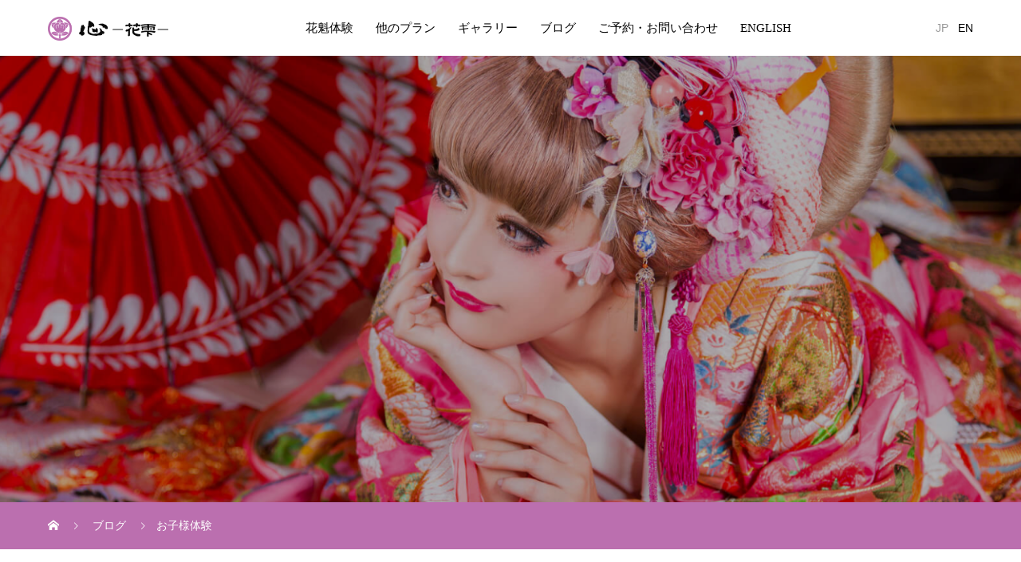

--- FILE ---
content_type: text/html; charset=UTF-8
request_url: https://www.maiko-maiko.com/tag/%E3%81%8A%E5%AD%90%E6%A7%98%E4%BD%93%E9%A8%93/
body_size: 11351
content:
<!DOCTYPE html>
<html dir="ltr" lang="ja" prefix="og: https://ogp.me/ns#" prefix="og: http://ogp.me/ns#">
<head>
<meta charset="UTF-8">
<meta name="viewport" content="width=device-width, initial-scale=1">
<meta name="description" content="2008年創業の老舗スタジオで感動の花魁体験を">
<title>お子様体験 | 京都祇園の花魁体験専門店「心-花雫-」</title>
	<style>img:is([sizes="auto" i], [sizes^="auto," i]) { contain-intrinsic-size: 3000px 1500px }</style>
	
		<!-- All in One SEO 4.8.7 - aioseo.com -->
	<meta name="robots" content="max-image-preview:large" />
	<link rel="canonical" href="https://www.maiko-maiko.com/tag/%e3%81%8a%e5%ad%90%e6%a7%98%e4%bd%93%e9%a8%93/" />
	<meta name="generator" content="All in One SEO (AIOSEO) 4.8.7" />
		<script type="application/ld+json" class="aioseo-schema">
			{"@context":"https:\/\/schema.org","@graph":[{"@type":"BreadcrumbList","@id":"https:\/\/www.maiko-maiko.com\/tag\/%E3%81%8A%E5%AD%90%E6%A7%98%E4%BD%93%E9%A8%93\/#breadcrumblist","itemListElement":[{"@type":"ListItem","@id":"https:\/\/www.maiko-maiko.com#listItem","position":1,"name":"Home","item":"https:\/\/www.maiko-maiko.com","nextItem":{"@type":"ListItem","@id":"https:\/\/www.maiko-maiko.com\/tag\/%e3%81%8a%e5%ad%90%e6%a7%98%e4%bd%93%e9%a8%93\/#listItem","name":"\u304a\u5b50\u69d8\u4f53\u9a13"}},{"@type":"ListItem","@id":"https:\/\/www.maiko-maiko.com\/tag\/%e3%81%8a%e5%ad%90%e6%a7%98%e4%bd%93%e9%a8%93\/#listItem","position":2,"name":"\u304a\u5b50\u69d8\u4f53\u9a13","previousItem":{"@type":"ListItem","@id":"https:\/\/www.maiko-maiko.com#listItem","name":"Home"}}]},{"@type":"CollectionPage","@id":"https:\/\/www.maiko-maiko.com\/tag\/%E3%81%8A%E5%AD%90%E6%A7%98%E4%BD%93%E9%A8%93\/#collectionpage","url":"https:\/\/www.maiko-maiko.com\/tag\/%E3%81%8A%E5%AD%90%E6%A7%98%E4%BD%93%E9%A8%93\/","name":"\u304a\u5b50\u69d8\u4f53\u9a13 | \u4eac\u90fd\u7947\u5712\u306e\u82b1\u9b41\u4f53\u9a13\u5c02\u9580\u5e97\u300c\u5fc3-\u82b1\u96eb-\u300d","inLanguage":"ja","isPartOf":{"@id":"https:\/\/www.maiko-maiko.com\/#website"},"breadcrumb":{"@id":"https:\/\/www.maiko-maiko.com\/tag\/%E3%81%8A%E5%AD%90%E6%A7%98%E4%BD%93%E9%A8%93\/#breadcrumblist"}},{"@type":"Organization","@id":"https:\/\/www.maiko-maiko.com\/#organization","name":"\u4eac\u90fd\u7947\u5712\u306e\u82b1\u9b41\u4f53\u9a13\u5c02\u9580\u5e97\u300c\u5fc3-\u82b1\u96eb-\u300d","description":"2008\u5e74\u5275\u696d\u306e\u8001\u8217\u30b9\u30bf\u30b8\u30aa\u3067\u611f\u52d5\u306e\u82b1\u9b41\u4f53\u9a13\u3092","url":"https:\/\/www.maiko-maiko.com\/"},{"@type":"WebSite","@id":"https:\/\/www.maiko-maiko.com\/#website","url":"https:\/\/www.maiko-maiko.com\/","name":"\u4eac\u90fd\u7947\u5712\u306e\u82b1\u9b41\u4f53\u9a13\u5c02\u9580\u5e97\u300c\u5fc3-\u82b1\u96eb-\u300d","description":"2008\u5e74\u5275\u696d\u306e\u8001\u8217\u30b9\u30bf\u30b8\u30aa\u3067\u611f\u52d5\u306e\u82b1\u9b41\u4f53\u9a13\u3092","inLanguage":"ja","publisher":{"@id":"https:\/\/www.maiko-maiko.com\/#organization"}}]}
		</script>
		<!-- All in One SEO -->

  <meta property="og:type" content="website">
  <meta property="og:url" content="https://www.maiko-maiko.com/tag/%E3%81%8A%E5%AD%90%E6%A7%98%E4%BD%93%E9%A8%93/">
  <meta property="og:title" content="お子様体験 | 京都祇園の花魁体験専門店「心-花雫-」">
  <meta property="og:description" content="2008年創業の老舗スタジオで感動の花魁体験を">
  <meta property="og:site_name" content="京都祇園の花魁体験専門店「心-花雫-」">
  <meta property="og:image" content="https://www.maiko-maiko.com/blog/wp-content/uploads/2024/09/003.jpg">
  <meta property="og:image:secure_url" content="https://www.maiko-maiko.com/blog/wp-content/uploads/2024/09/003.jpg">
  <meta property="og:image:width" content="1450">
  <meta property="og:image:height" content="1000">
    <meta name="twitter:card" content="summary">
  <meta name="twitter:site" content="@Kokoro_Group">
  <meta name="twitter:creator" content="Kokoro_Group">
  <meta name="twitter:title" content="お子様体験 | 京都祇園の花魁体験専門店「心-花雫-」">
  <meta property="twitter:description" content="2008年創業の老舗スタジオで感動の花魁体験を">
  <link rel='dns-prefetch' href='//www.google.com' />
<link rel="alternate" type="application/rss+xml" title="京都祇園の花魁体験専門店「心-花雫-」 &raquo; フィード" href="https://www.maiko-maiko.com/feed/" />
<link rel="alternate" type="application/rss+xml" title="京都祇園の花魁体験専門店「心-花雫-」 &raquo; コメントフィード" href="https://www.maiko-maiko.com/comments/feed/" />
<link rel="alternate" type="application/rss+xml" title="京都祇園の花魁体験専門店「心-花雫-」 &raquo; お子様体験 タグのフィード" href="https://www.maiko-maiko.com/tag/%e3%81%8a%e5%ad%90%e6%a7%98%e4%bd%93%e9%a8%93/feed/" />
<link rel="alternate" hreflang="en" href="https://www.maiko-maiko.com/blog/english/" >
		<!-- This site uses the Google Analytics by MonsterInsights plugin v9.11.1 - Using Analytics tracking - https://www.monsterinsights.com/ -->
		<!-- Note: MonsterInsights is not currently configured on this site. The site owner needs to authenticate with Google Analytics in the MonsterInsights settings panel. -->
					<!-- No tracking code set -->
				<!-- / Google Analytics by MonsterInsights -->
		<script type="text/javascript">
/* <![CDATA[ */
window._wpemojiSettings = {"baseUrl":"https:\/\/s.w.org\/images\/core\/emoji\/16.0.1\/72x72\/","ext":".png","svgUrl":"https:\/\/s.w.org\/images\/core\/emoji\/16.0.1\/svg\/","svgExt":".svg","source":{"concatemoji":"https:\/\/www.maiko-maiko.com\/blog\/wp-includes\/js\/wp-emoji-release.min.js?ver=6.8.3"}};
/*! This file is auto-generated */
!function(s,n){var o,i,e;function c(e){try{var t={supportTests:e,timestamp:(new Date).valueOf()};sessionStorage.setItem(o,JSON.stringify(t))}catch(e){}}function p(e,t,n){e.clearRect(0,0,e.canvas.width,e.canvas.height),e.fillText(t,0,0);var t=new Uint32Array(e.getImageData(0,0,e.canvas.width,e.canvas.height).data),a=(e.clearRect(0,0,e.canvas.width,e.canvas.height),e.fillText(n,0,0),new Uint32Array(e.getImageData(0,0,e.canvas.width,e.canvas.height).data));return t.every(function(e,t){return e===a[t]})}function u(e,t){e.clearRect(0,0,e.canvas.width,e.canvas.height),e.fillText(t,0,0);for(var n=e.getImageData(16,16,1,1),a=0;a<n.data.length;a++)if(0!==n.data[a])return!1;return!0}function f(e,t,n,a){switch(t){case"flag":return n(e,"\ud83c\udff3\ufe0f\u200d\u26a7\ufe0f","\ud83c\udff3\ufe0f\u200b\u26a7\ufe0f")?!1:!n(e,"\ud83c\udde8\ud83c\uddf6","\ud83c\udde8\u200b\ud83c\uddf6")&&!n(e,"\ud83c\udff4\udb40\udc67\udb40\udc62\udb40\udc65\udb40\udc6e\udb40\udc67\udb40\udc7f","\ud83c\udff4\u200b\udb40\udc67\u200b\udb40\udc62\u200b\udb40\udc65\u200b\udb40\udc6e\u200b\udb40\udc67\u200b\udb40\udc7f");case"emoji":return!a(e,"\ud83e\udedf")}return!1}function g(e,t,n,a){var r="undefined"!=typeof WorkerGlobalScope&&self instanceof WorkerGlobalScope?new OffscreenCanvas(300,150):s.createElement("canvas"),o=r.getContext("2d",{willReadFrequently:!0}),i=(o.textBaseline="top",o.font="600 32px Arial",{});return e.forEach(function(e){i[e]=t(o,e,n,a)}),i}function t(e){var t=s.createElement("script");t.src=e,t.defer=!0,s.head.appendChild(t)}"undefined"!=typeof Promise&&(o="wpEmojiSettingsSupports",i=["flag","emoji"],n.supports={everything:!0,everythingExceptFlag:!0},e=new Promise(function(e){s.addEventListener("DOMContentLoaded",e,{once:!0})}),new Promise(function(t){var n=function(){try{var e=JSON.parse(sessionStorage.getItem(o));if("object"==typeof e&&"number"==typeof e.timestamp&&(new Date).valueOf()<e.timestamp+604800&&"object"==typeof e.supportTests)return e.supportTests}catch(e){}return null}();if(!n){if("undefined"!=typeof Worker&&"undefined"!=typeof OffscreenCanvas&&"undefined"!=typeof URL&&URL.createObjectURL&&"undefined"!=typeof Blob)try{var e="postMessage("+g.toString()+"("+[JSON.stringify(i),f.toString(),p.toString(),u.toString()].join(",")+"));",a=new Blob([e],{type:"text/javascript"}),r=new Worker(URL.createObjectURL(a),{name:"wpTestEmojiSupports"});return void(r.onmessage=function(e){c(n=e.data),r.terminate(),t(n)})}catch(e){}c(n=g(i,f,p,u))}t(n)}).then(function(e){for(var t in e)n.supports[t]=e[t],n.supports.everything=n.supports.everything&&n.supports[t],"flag"!==t&&(n.supports.everythingExceptFlag=n.supports.everythingExceptFlag&&n.supports[t]);n.supports.everythingExceptFlag=n.supports.everythingExceptFlag&&!n.supports.flag,n.DOMReady=!1,n.readyCallback=function(){n.DOMReady=!0}}).then(function(){return e}).then(function(){var e;n.supports.everything||(n.readyCallback(),(e=n.source||{}).concatemoji?t(e.concatemoji):e.wpemoji&&e.twemoji&&(t(e.twemoji),t(e.wpemoji)))}))}((window,document),window._wpemojiSettings);
/* ]]> */
</script>
<style id='wp-emoji-styles-inline-css' type='text/css'>

	img.wp-smiley, img.emoji {
		display: inline !important;
		border: none !important;
		box-shadow: none !important;
		height: 1em !important;
		width: 1em !important;
		margin: 0 0.07em !important;
		vertical-align: -0.1em !important;
		background: none !important;
		padding: 0 !important;
	}
</style>
<link rel='stylesheet' id='wp-block-library-css' href='https://www.maiko-maiko.com/blog/wp-includes/css/dist/block-library/style.min.css?ver=6.8.3' type='text/css' media='all' />
<style id='classic-theme-styles-inline-css' type='text/css'>
/*! This file is auto-generated */
.wp-block-button__link{color:#fff;background-color:#32373c;border-radius:9999px;box-shadow:none;text-decoration:none;padding:calc(.667em + 2px) calc(1.333em + 2px);font-size:1.125em}.wp-block-file__button{background:#32373c;color:#fff;text-decoration:none}
</style>
<style id='global-styles-inline-css' type='text/css'>
:root{--wp--preset--aspect-ratio--square: 1;--wp--preset--aspect-ratio--4-3: 4/3;--wp--preset--aspect-ratio--3-4: 3/4;--wp--preset--aspect-ratio--3-2: 3/2;--wp--preset--aspect-ratio--2-3: 2/3;--wp--preset--aspect-ratio--16-9: 16/9;--wp--preset--aspect-ratio--9-16: 9/16;--wp--preset--color--black: #000000;--wp--preset--color--cyan-bluish-gray: #abb8c3;--wp--preset--color--white: #ffffff;--wp--preset--color--pale-pink: #f78da7;--wp--preset--color--vivid-red: #cf2e2e;--wp--preset--color--luminous-vivid-orange: #ff6900;--wp--preset--color--luminous-vivid-amber: #fcb900;--wp--preset--color--light-green-cyan: #7bdcb5;--wp--preset--color--vivid-green-cyan: #00d084;--wp--preset--color--pale-cyan-blue: #8ed1fc;--wp--preset--color--vivid-cyan-blue: #0693e3;--wp--preset--color--vivid-purple: #9b51e0;--wp--preset--gradient--vivid-cyan-blue-to-vivid-purple: linear-gradient(135deg,rgba(6,147,227,1) 0%,rgb(155,81,224) 100%);--wp--preset--gradient--light-green-cyan-to-vivid-green-cyan: linear-gradient(135deg,rgb(122,220,180) 0%,rgb(0,208,130) 100%);--wp--preset--gradient--luminous-vivid-amber-to-luminous-vivid-orange: linear-gradient(135deg,rgba(252,185,0,1) 0%,rgba(255,105,0,1) 100%);--wp--preset--gradient--luminous-vivid-orange-to-vivid-red: linear-gradient(135deg,rgba(255,105,0,1) 0%,rgb(207,46,46) 100%);--wp--preset--gradient--very-light-gray-to-cyan-bluish-gray: linear-gradient(135deg,rgb(238,238,238) 0%,rgb(169,184,195) 100%);--wp--preset--gradient--cool-to-warm-spectrum: linear-gradient(135deg,rgb(74,234,220) 0%,rgb(151,120,209) 20%,rgb(207,42,186) 40%,rgb(238,44,130) 60%,rgb(251,105,98) 80%,rgb(254,248,76) 100%);--wp--preset--gradient--blush-light-purple: linear-gradient(135deg,rgb(255,206,236) 0%,rgb(152,150,240) 100%);--wp--preset--gradient--blush-bordeaux: linear-gradient(135deg,rgb(254,205,165) 0%,rgb(254,45,45) 50%,rgb(107,0,62) 100%);--wp--preset--gradient--luminous-dusk: linear-gradient(135deg,rgb(255,203,112) 0%,rgb(199,81,192) 50%,rgb(65,88,208) 100%);--wp--preset--gradient--pale-ocean: linear-gradient(135deg,rgb(255,245,203) 0%,rgb(182,227,212) 50%,rgb(51,167,181) 100%);--wp--preset--gradient--electric-grass: linear-gradient(135deg,rgb(202,248,128) 0%,rgb(113,206,126) 100%);--wp--preset--gradient--midnight: linear-gradient(135deg,rgb(2,3,129) 0%,rgb(40,116,252) 100%);--wp--preset--font-size--small: 13px;--wp--preset--font-size--medium: 20px;--wp--preset--font-size--large: 36px;--wp--preset--font-size--x-large: 42px;--wp--preset--spacing--20: 0.44rem;--wp--preset--spacing--30: 0.67rem;--wp--preset--spacing--40: 1rem;--wp--preset--spacing--50: 1.5rem;--wp--preset--spacing--60: 2.25rem;--wp--preset--spacing--70: 3.38rem;--wp--preset--spacing--80: 5.06rem;--wp--preset--shadow--natural: 6px 6px 9px rgba(0, 0, 0, 0.2);--wp--preset--shadow--deep: 12px 12px 50px rgba(0, 0, 0, 0.4);--wp--preset--shadow--sharp: 6px 6px 0px rgba(0, 0, 0, 0.2);--wp--preset--shadow--outlined: 6px 6px 0px -3px rgba(255, 255, 255, 1), 6px 6px rgba(0, 0, 0, 1);--wp--preset--shadow--crisp: 6px 6px 0px rgba(0, 0, 0, 1);}:where(.is-layout-flex){gap: 0.5em;}:where(.is-layout-grid){gap: 0.5em;}body .is-layout-flex{display: flex;}.is-layout-flex{flex-wrap: wrap;align-items: center;}.is-layout-flex > :is(*, div){margin: 0;}body .is-layout-grid{display: grid;}.is-layout-grid > :is(*, div){margin: 0;}:where(.wp-block-columns.is-layout-flex){gap: 2em;}:where(.wp-block-columns.is-layout-grid){gap: 2em;}:where(.wp-block-post-template.is-layout-flex){gap: 1.25em;}:where(.wp-block-post-template.is-layout-grid){gap: 1.25em;}.has-black-color{color: var(--wp--preset--color--black) !important;}.has-cyan-bluish-gray-color{color: var(--wp--preset--color--cyan-bluish-gray) !important;}.has-white-color{color: var(--wp--preset--color--white) !important;}.has-pale-pink-color{color: var(--wp--preset--color--pale-pink) !important;}.has-vivid-red-color{color: var(--wp--preset--color--vivid-red) !important;}.has-luminous-vivid-orange-color{color: var(--wp--preset--color--luminous-vivid-orange) !important;}.has-luminous-vivid-amber-color{color: var(--wp--preset--color--luminous-vivid-amber) !important;}.has-light-green-cyan-color{color: var(--wp--preset--color--light-green-cyan) !important;}.has-vivid-green-cyan-color{color: var(--wp--preset--color--vivid-green-cyan) !important;}.has-pale-cyan-blue-color{color: var(--wp--preset--color--pale-cyan-blue) !important;}.has-vivid-cyan-blue-color{color: var(--wp--preset--color--vivid-cyan-blue) !important;}.has-vivid-purple-color{color: var(--wp--preset--color--vivid-purple) !important;}.has-black-background-color{background-color: var(--wp--preset--color--black) !important;}.has-cyan-bluish-gray-background-color{background-color: var(--wp--preset--color--cyan-bluish-gray) !important;}.has-white-background-color{background-color: var(--wp--preset--color--white) !important;}.has-pale-pink-background-color{background-color: var(--wp--preset--color--pale-pink) !important;}.has-vivid-red-background-color{background-color: var(--wp--preset--color--vivid-red) !important;}.has-luminous-vivid-orange-background-color{background-color: var(--wp--preset--color--luminous-vivid-orange) !important;}.has-luminous-vivid-amber-background-color{background-color: var(--wp--preset--color--luminous-vivid-amber) !important;}.has-light-green-cyan-background-color{background-color: var(--wp--preset--color--light-green-cyan) !important;}.has-vivid-green-cyan-background-color{background-color: var(--wp--preset--color--vivid-green-cyan) !important;}.has-pale-cyan-blue-background-color{background-color: var(--wp--preset--color--pale-cyan-blue) !important;}.has-vivid-cyan-blue-background-color{background-color: var(--wp--preset--color--vivid-cyan-blue) !important;}.has-vivid-purple-background-color{background-color: var(--wp--preset--color--vivid-purple) !important;}.has-black-border-color{border-color: var(--wp--preset--color--black) !important;}.has-cyan-bluish-gray-border-color{border-color: var(--wp--preset--color--cyan-bluish-gray) !important;}.has-white-border-color{border-color: var(--wp--preset--color--white) !important;}.has-pale-pink-border-color{border-color: var(--wp--preset--color--pale-pink) !important;}.has-vivid-red-border-color{border-color: var(--wp--preset--color--vivid-red) !important;}.has-luminous-vivid-orange-border-color{border-color: var(--wp--preset--color--luminous-vivid-orange) !important;}.has-luminous-vivid-amber-border-color{border-color: var(--wp--preset--color--luminous-vivid-amber) !important;}.has-light-green-cyan-border-color{border-color: var(--wp--preset--color--light-green-cyan) !important;}.has-vivid-green-cyan-border-color{border-color: var(--wp--preset--color--vivid-green-cyan) !important;}.has-pale-cyan-blue-border-color{border-color: var(--wp--preset--color--pale-cyan-blue) !important;}.has-vivid-cyan-blue-border-color{border-color: var(--wp--preset--color--vivid-cyan-blue) !important;}.has-vivid-purple-border-color{border-color: var(--wp--preset--color--vivid-purple) !important;}.has-vivid-cyan-blue-to-vivid-purple-gradient-background{background: var(--wp--preset--gradient--vivid-cyan-blue-to-vivid-purple) !important;}.has-light-green-cyan-to-vivid-green-cyan-gradient-background{background: var(--wp--preset--gradient--light-green-cyan-to-vivid-green-cyan) !important;}.has-luminous-vivid-amber-to-luminous-vivid-orange-gradient-background{background: var(--wp--preset--gradient--luminous-vivid-amber-to-luminous-vivid-orange) !important;}.has-luminous-vivid-orange-to-vivid-red-gradient-background{background: var(--wp--preset--gradient--luminous-vivid-orange-to-vivid-red) !important;}.has-very-light-gray-to-cyan-bluish-gray-gradient-background{background: var(--wp--preset--gradient--very-light-gray-to-cyan-bluish-gray) !important;}.has-cool-to-warm-spectrum-gradient-background{background: var(--wp--preset--gradient--cool-to-warm-spectrum) !important;}.has-blush-light-purple-gradient-background{background: var(--wp--preset--gradient--blush-light-purple) !important;}.has-blush-bordeaux-gradient-background{background: var(--wp--preset--gradient--blush-bordeaux) !important;}.has-luminous-dusk-gradient-background{background: var(--wp--preset--gradient--luminous-dusk) !important;}.has-pale-ocean-gradient-background{background: var(--wp--preset--gradient--pale-ocean) !important;}.has-electric-grass-gradient-background{background: var(--wp--preset--gradient--electric-grass) !important;}.has-midnight-gradient-background{background: var(--wp--preset--gradient--midnight) !important;}.has-small-font-size{font-size: var(--wp--preset--font-size--small) !important;}.has-medium-font-size{font-size: var(--wp--preset--font-size--medium) !important;}.has-large-font-size{font-size: var(--wp--preset--font-size--large) !important;}.has-x-large-font-size{font-size: var(--wp--preset--font-size--x-large) !important;}
:where(.wp-block-post-template.is-layout-flex){gap: 1.25em;}:where(.wp-block-post-template.is-layout-grid){gap: 1.25em;}
:where(.wp-block-columns.is-layout-flex){gap: 2em;}:where(.wp-block-columns.is-layout-grid){gap: 2em;}
:root :where(.wp-block-pullquote){font-size: 1.5em;line-height: 1.6;}
</style>
<link rel='stylesheet' id='contact-form-7-css' href='https://www.maiko-maiko.com/blog/wp-content/plugins/contact-form-7/includes/css/styles.css?ver=5.1.7' type='text/css' media='all' />
<link rel='stylesheet' id='mikado-style-css' href='https://www.maiko-maiko.com/blog/wp-content/themes/mikado_tcd071/style.css?ver=1.5.1' type='text/css' media='all' />
<link rel='stylesheet' id='mikado-slick-css' href='https://www.maiko-maiko.com/blog/wp-content/themes/mikado_tcd071/assets/css/slick.min.css?ver=1.5.1' type='text/css' media='all' />
<link rel='stylesheet' id='mikado-slick-theme-css' href='https://www.maiko-maiko.com/blog/wp-content/themes/mikado_tcd071/assets/css/slick-theme.min.css?ver=1.5.1' type='text/css' media='all' />
<script type="text/javascript" src="https://www.maiko-maiko.com/blog/wp-includes/js/jquery/jquery.min.js?ver=3.7.1" id="jquery-core-js"></script>
<script type="text/javascript" src="https://www.maiko-maiko.com/blog/wp-includes/js/jquery/jquery-migrate.min.js?ver=3.4.1" id="jquery-migrate-js"></script>
<link rel="https://api.w.org/" href="https://www.maiko-maiko.com/wp-json/" /><link rel="alternate" title="JSON" type="application/json" href="https://www.maiko-maiko.com/wp-json/wp/v2/tags/338" /><link rel="shortcut icon" href="https://www.maiko-maiko.com/blog/wp-content/uploads/2019/10/icon.png">
<style>
p-breadcrumb,.p-pagetop,.c-pw__btn:hover,.p-btn:hover,.element-type2,.p-shinzen-slider .slick-dots li button:hover,.p-shinzen-slider .slick-dots li.slick-active button{background: #f4b3c2}.p-pager__item a:hover, .p-pager__item .current,.p-event-category > li.is-active > a,.p-event-category > li > a:hover,.p-schedule__anchors li a:hover,.p-headline__link:hover,.p-article01__cat a:hover,.p-entry__category a:hover{color: #f4b3c2}.p-entry__category,.p-faq__list.type2 .p-faq__q,.p-widget__title--type2 span{border-color: #f4b3c2}.c-pw__btn,.p-pagetop:focus,.p-pagetop:hover,.p-readmore__btn:hover,.p-header-slider .slick-dots li.slick-active button, .p-header-slider .slick-dots li:hover button{background: #eb8ca2}.p-article01 a:hover .p-article01__title,.p-article03__title a:hover,.p-article05 a:hover .p-article05__title,.p-faq__list dt:hover,.p-footer-nav--type2 a:hover,.p-nav01__item a:hover, .p-nav01__item--prev:hover::before, .p-nav01__item--next:hover::after,.p-news-list a:hover .p-news-list__title{color: #eb8ca2}.p-page-links > span,.p-page-links a:hover{background: #ea6080}.p-entry__body a,.custom-html-widget a{color: #ea6080}body{font-family: "Segoe UI", Verdana, "游ゴシック", YuGothic, "Hiragino Kaku Gothic ProN", Meiryo, sans-serif}.c-logo,.p-about-info__col-title,.p-archive-header__title,.p-article01__title,.p-article02__title,.p-article03__title,.p-article05__excerpt,.p-article05__subtitle,.p-author__title,.p-block01__title,.p-block02__title,.p-entry__title,.p-event-category,.p-footer-link__title,.p-header-content__title,.p-history-info__col-block,.p-index-contents__title,.p-index-content01__month,.p-index-content04__title,.p-megamenu01__list-item__title,.p-megamenu02__cat-list-item > a,.p-schedule__anchors,.p-schedule__month,.p-page-header__title,.p-page-header__desc,.p-pager,.p-sanpai-table > tbody > tr > th,.p-sanpai-table.table02 > tbody > tr > th,.p-shinzen-table > tbody > tr > th{font-family: "Times New Roman", "游明朝", "Yu Mincho", "游明朝体", "YuMincho", "ヒラギノ明朝 Pro W3", "Hiragino Mincho Pro", "HiraMinProN-W3", "HGS明朝E", "ＭＳ Ｐ明朝", "MS PMincho", serif;}.p-front-global-nav,.p-global-nav,.p-footer-nav{font-family: "Times New Roman", "游明朝", "Yu Mincho", "游明朝体", "YuMincho", "ヒラギノ明朝 Pro W3", "Hiragino Mincho Pro", "HiraMinProN-W3", "HGS明朝E", "ＭＳ Ｐ明朝", "MS PMincho", serif;}.p-hover-effect--type3.p-hover-effect__bg, .p-hover-effect--type3 .p-hover-effect__bg{background: #ffffff}.p-hover-effect--type3:hover img{opacity: 0.5}.l-header__logo a{color: #000000;font-size: 24px}.l-header{background: #ffffff}.l-header--fixed.is-active{background: #ffffff}.p-front-global-nav > ul > li > a{color: #ffffff}.p-global-nav > ul > li > a,.p-menu-btn,.p-header-lang__button{color: #000000}.p-global-nav > ul > li > a:hover,.p-front-global-nav.p-front-global-nav--type2 a:hover{color: #ec8ca3}.p-global-nav .sub-menu a{background: #222222;color: #ffffff}.p-global-nav .sub-menu a:hover{background: #ec8ca3;color: #ffffff}.p-global-nav .menu-item-has-children > a > .p-global-nav__toggle::before{border-color: #000000}.p-megamenu01{background-color: #222222}.p-megamenu02__cat-list-item > a{background-color: #9d458f}.p-megamenu02__blog-list,.p-megamenu02__cat-list-item.is-active > a, .p-megamenu02__cat-list-item > a:hover{background-color: #fff7f4}.p-footer-link__title{color: #ffffff;font-size: 32px}.p-footer-link__btn .p-btn{color: #ffffff;background: #0a0505}.p-footer-link__btn a.p-btn:hover{color: #ffffff;background: #ec8ca3}.p-footer-link::before{background: rgba(0,0,0, 0.300000)}.p-info__logo a{color: #000000;font-size: 25px}.p-footer-nav, .p-info{background: #ec8ca3;color: #0a0a0a}.p-copyright{background: #000000;color: #ffffff}.p-page-header::before{background: rgba(0, 0, 0, 0.3)}.p-page-header__title{color: #ffffff;font-size: 34px}.p-archive-header__title{color: #000000;font-size: 32px}.p-archive-header__desc{color: #000000;font-size: 16px}@media screen and (max-width: 767px) {.l-header__logo a{color: #000000;font-size: 20px}.p-footer-link__title{font-size: 24px}.p-info__logo a{color: #000000;font-size: 25px}.p-page-header__title{font-size: 24px}.p-archive-header__title{font-size: 20px}.p-archive-header__desc{font-size: 14px}}@media screen and (max-width: 1199px) {.l-header{background: #ffffff}.l-header--fixed.is-active{background: #ffffff}.p-header-lang a{background: #000000;color: #ffffff}.p-header-lang a:hover{background: #ec8ca3;color: #ffffff}.p-header-lang a.is-active-site{background: #ec8ca3;color: #ffffff}.p-global-nav > ul > li > a,.p-global-nav > ul > li > a:hover,.p-global-nav a,.p-global-nav a:hover{background: rgba(0,0,0, 1);color: #ffffff!important}.p-global-nav .sub-menu a,.p-global-nav .sub-menu a:hover{background: rgba(236,140,163, 1);color: #ffffff!important}.p-global-nav .menu-item-has-children > a > .p-global-nav__toggle::before{border-color: #ffffff}}@media screen and (min-width: 1200px) {.p-header-lang--type1 a,.p-header-lang--type2 > ul > li > a{color: #000000}.p-header-lang--type1 a:hover,.p-header-lang--type2 > ul > li > a:hover{color: #ec8ca3}.p-header-lang--type1 a.is-active-site,.p-header-lang--type2 > ul > li > a.is-active-site{color: #999999}.p-header-lang--type2 ul ul li a{background: #000000;color: #ffffff}.p-header-lang--type2 ul ul li a:hover{background: #ec8ca3;color: #ffffff}.p-header-lang--type2 ul ul li a.is-active-site{background: #ec8ca3;color: #ffffff}}#site_loader_overlay { background-color: #915c8b; }
.site_loader_catch { color: #ffffff; }
.c-load--type4 .site_loader_catch { font-size: 14px; }
@media (max-width: 767px) { .c-load--type4 .site_loader_catch { font-size: 14px; } }
.p-breadcrumb {
	background-color: #bb6faf !important;
}
p{font-size:0.9em;}
dd{font-size:0.9em;}
th{font-size:0.9em;}
.grecaptcha-badge { visibility: hidden; }
@media screen and (max-width:640px) {
.p-footer-link__title{font-size:22px;}
}

#site_loader_overlay {
	background: #f4b3c2!important;
	color:#fff;
}
	
<a href=&quot;https://twitter.com/Kokoro_Group&quot; target=&quot;_blank&quot; rel=&quot;nofollow&quot; style=&quot;text-decoration:none;&quot;><img src=&quot;https://www.maiko-maiko.com/blog/wp-content/uploads/2023/09/twitter-x-icon.jpg.png&quot; width=&quot;64&quot; height=&quot;64&quot; style=&quot;margin: 0 3px 0 5px;&quot; alt=&quot;twitter&quot;></a>
</style>
<link rel="icon" href="https://www.maiko-maiko.com/blog/wp-content/uploads/2019/10/cropped-icon-32x32.png" sizes="32x32" />
<link rel="icon" href="https://www.maiko-maiko.com/blog/wp-content/uploads/2019/10/cropped-icon-192x192.png" sizes="192x192" />
<link rel="apple-touch-icon" href="https://www.maiko-maiko.com/blog/wp-content/uploads/2019/10/cropped-icon-180x180.png" />
<meta name="msapplication-TileImage" content="https://www.maiko-maiko.com/blog/wp-content/uploads/2019/10/cropped-icon-270x270.png" />
<!-- Global site tag (gtag.js) - Google Ads: 1010646287 -->
<script async src="https://www.googletagmanager.com/gtag/js?id=AW-1010646287"></script>
<script>
  window.dataLayer = window.dataLayer || [];
  function gtag(){dataLayer.push(arguments);}
  gtag('js', new Date());

  gtag('config', 'AW-1010646287');
</script>
</head>
<body class="archive tag tag-338 wp-theme-mikado_tcd071">
<header id="js-header" class="l-header l-header--fixed">
  <div class="l-header__inner l-inner">
  <div class="l-header__logo c-logo">
    <a href="https://www.maiko-maiko.com/">
      <img src="https://www.maiko-maiko.com/blog/wp-content/uploads/2019/10/logo_yoko.png" alt="京都祇園の花魁体験専門店「心-花雫-」" width="154.5">
    </a>
  </div>
<nav id="js-global-nav" class="p-global-nav"><ul id="menu-%e3%83%a1%e3%82%a4%e3%83%b3" class="menu"><li id="menu-item-36911" class="menu-item menu-item-type-post_type menu-item-object-page menu-item-has-children menu-item-36911"><a href="https://www.maiko-maiko.com/oiran/">花魁体験<span class="p-global-nav__toggle"></span></a>
<ul class="sub-menu">
	<li id="menu-item-37343" class="menu-item menu-item-type-post_type menu-item-object-page menu-item-37343"><a href="https://www.maiko-maiko.com/oiran/standard/">スタンダード花魁体験プラン<span class="p-global-nav__toggle"></span></a></li>
	<li id="menu-item-37342" class="menu-item menu-item-type-post_type menu-item-object-page menu-item-37342"><a href="https://www.maiko-maiko.com/oiran/authentic/">本格花魁体験プラン<span class="p-global-nav__toggle"></span></a></li>
	<li id="menu-item-37341" class="menu-item menu-item-type-post_type menu-item-object-page menu-item-37341"><a href="https://www.maiko-maiko.com/oiran/selfie/">セルフィ花魁体験プラン<span class="p-global-nav__toggle"></span></a></li>
</ul>
</li>
<li id="menu-item-31950" class="menu-item menu-item-type-post_type menu-item-object-page menu-item-has-children menu-item-31950"><a href="https://www.maiko-maiko.com/plans/">他のプラン<span class="p-global-nav__toggle"></span></a>
<ul class="sub-menu">
	<li id="menu-item-36992" class="menu-item menu-item-type-post_type_archive menu-item-object-event menu-item-36992"><a href="https://www.maiko-maiko.com/campaign/">キャンペーン<span class="p-global-nav__toggle"></span></a></li>
	<li id="menu-item-36947" class="menu-item menu-item-type-post_type menu-item-object-page menu-item-36947"><a href="https://www.maiko-maiko.com/plans/seasonal/">季節の花プラン<span class="p-global-nav__toggle"></span></a></li>
	<li id="menu-item-32110" class="menu-item menu-item-type-post_type menu-item-object-page menu-item-32110"><a href="https://www.maiko-maiko.com/men/">洒落プラン (男性)<span class="p-global-nav__toggle"></span></a></li>
	<li id="menu-item-31216" class="menu-item menu-item-type-post_type menu-item-object-page menu-item-31216"><a href="https://www.maiko-maiko.com/pink-ribon/">ピンクリボンチャリティプラン<span class="p-global-nav__toggle"></span></a></li>
	<li id="menu-item-34619" class="menu-item menu-item-type-post_type menu-item-object-page menu-item-34619"><a href="https://www.maiko-maiko.com/child/">お子様向けプラン<span class="p-global-nav__toggle"></span></a></li>
</ul>
</li>
<li id="menu-item-37689" class="menu-item menu-item-type-custom menu-item-object-custom menu-item-has-children menu-item-37689"><a href="#">ギャラリー<span class="p-global-nav__toggle"></span></a>
<ul class="sub-menu">
	<li id="menu-item-25933" class="menu-item menu-item-type-post_type menu-item-object-page menu-item-25933"><a href="https://www.maiko-maiko.com/guests/">お客様の声<span class="p-global-nav__toggle"></span></a></li>
	<li id="menu-item-37691" class="menu-item menu-item-type-post_type menu-item-object-page menu-item-37691"><a href="https://www.maiko-maiko.com/oiran/gallery/">スタンダード花魁ギャラリー<span class="p-global-nav__toggle"></span></a></li>
	<li id="menu-item-37690" class="menu-item menu-item-type-post_type menu-item-object-page menu-item-37690"><a href="https://www.maiko-maiko.com/oiran/authentic-gallery/">本格花魁ギャラリー<span class="p-global-nav__toggle"></span></a></li>
	<li id="menu-item-37692" class="menu-item menu-item-type-post_type menu-item-object-page menu-item-37692"><a href="https://www.maiko-maiko.com/men/gallery/">洒落(男性)ギャラリー<span class="p-global-nav__toggle"></span></a></li>
</ul>
</li>
<li id="menu-item-36912" class="menu-item menu-item-type-custom menu-item-object-custom menu-item-36912"><a href="https://www.maiko-maiko.com/blog/">ブログ<span class="p-global-nav__toggle"></span></a></li>
<li id="menu-item-21410" class="menu-item menu-item-type-post_type menu-item-object-page menu-item-has-children menu-item-21410"><a href="https://www.maiko-maiko.com/reserve/">ご予約・お問い合わせ<span class="p-global-nav__toggle"></span></a>
<ul class="sub-menu">
	<li id="menu-item-11015" class="menu-item menu-item-type-post_type menu-item-object-page menu-item-11015"><a href="https://www.maiko-maiko.com/access/">アクセス<span class="p-global-nav__toggle"></span></a></li>
	<li id="menu-item-22933" class="menu-item menu-item-type-post_type menu-item-object-page menu-item-22933"><a href="https://www.maiko-maiko.com/faq2/">よくあるご質問<span class="p-global-nav__toggle"></span></a></li>
	<li id="menu-item-30091" class="menu-item menu-item-type-post_type menu-item-object-page menu-item-30091"><a href="https://www.maiko-maiko.com/reserve/">ご予約・お問い合わせ<span class="p-global-nav__toggle"></span></a></li>
</ul>
</li>
<li id="menu-item-36951" class="menu-item menu-item-type-post_type menu-item-object-page menu-item-has-children menu-item-36951"><a href="https://www.maiko-maiko.com/english/">ENGLISH<span class="p-global-nav__toggle"></span></a>
<ul class="sub-menu">
	<li id="menu-item-37709" class="menu-item menu-item-type-post_type menu-item-object-page menu-item-37709"><a href="https://www.maiko-maiko.com/english/">Home &#038; Access<span class="p-global-nav__toggle"></span></a></li>
	<li id="menu-item-37565" class="menu-item menu-item-type-post_type menu-item-object-page menu-item-37565"><a href="https://www.maiko-maiko.com/english/oiran-standard/">Standard Oiran Experience<span class="p-global-nav__toggle"></span></a></li>
	<li id="menu-item-37562" class="menu-item menu-item-type-post_type menu-item-object-page menu-item-37562"><a href="https://www.maiko-maiko.com/english/authentic-oiran/">Authentic Oiran Experience<span class="p-global-nav__toggle"></span></a></li>
	<li id="menu-item-37564" class="menu-item menu-item-type-post_type menu-item-object-page menu-item-37564"><a href="https://www.maiko-maiko.com/english/seasonal/">Seasonal Flower Plan<span class="p-global-nav__toggle"></span></a></li>
	<li id="menu-item-37715" class="menu-item menu-item-type-post_type menu-item-object-page menu-item-37715"><a href="https://www.maiko-maiko.com/english/sharaku/">Sharaku Plan (for Men)<span class="p-global-nav__toggle"></span></a></li>
	<li id="menu-item-37710" class="menu-item menu-item-type-post_type menu-item-object-page menu-item-37710"><a href="https://www.maiko-maiko.com/english/pink-ribon/">Pink Ribbon Charity Plan<span class="p-global-nav__toggle"></span></a></li>
	<li id="menu-item-37717" class="menu-item menu-item-type-post_type menu-item-object-page menu-item-37717"><a href="https://www.maiko-maiko.com/english/child/">Kids’ Plans<span class="p-global-nav__toggle"></span></a></li>
	<li id="menu-item-37563" class="menu-item menu-item-type-post_type menu-item-object-page menu-item-37563"><a href="https://www.maiko-maiko.com/english/contact-us/">Contact us<span class="p-global-nav__toggle"></span></a></li>
</ul>
</li>
</ul></nav>    <button id="js-menu-btn" class="p-menu-btn c-menu-btn"></button>
<a href="#" id="js-header-lang-button" class="p-header-lang__button"><span>menu</span></a>
<div id="js-header-lang" class="p-header-lang p-header-lang--type1">
	<ul class="u-clearfix">
		<li>
			<a class="is-active-site" href="https://www.maiko-maiko.com?welcome=hide">
				<span class="name">JP</span>
			</a>
		</li>
		<li>
			<a class="non-active-site" href="https://www.maiko-maiko.com/blog/english/?welcome=hide" target="_blank">
				<span class="name">EN</span>
			</a>
		</li>
	</ul>
</div>
  </div>
</header>
<main class="l-main">
  <header id="js-page-header" class="p-page-header">
    <div class="p-page-header__inner l-inner">
      <p id="js-page-header__title" class="p-page-header__title p-page-header__title--vertical"><span>ブログ</span></p>
    </div>
    <div id="js-page-header__img" class="p-page-header__img p-page-header__img--type1">
      <img src="https://www.maiko-maiko.com/blog/wp-content/uploads/2019/10/boiran.jpg" alt="">
    </div>
  </header>
<div class="p-breadcrumb">
<ol class="p-breadcrumb__inner c-breadcrumb l-inner" itemscope itemtype="http://schema.org/BreadcrumbList">
<li class="p-breadcrumb__item c-breadcrumb__item c-breadcrumb__item--home" itemprop="itemListElement" itemscope itemtype="http://schema.org/ListItem">
<a href="https://www.maiko-maiko.com/" itemprop="item">
<span itemprop="name">HOME</span>
</a>
<meta itemprop="position" content="1">
</li>
<li class="p-breadcrumb__item c-breadcrumb__item" itemprop="itemListElement" itemscope itemtype="http://schema.org/ListItem">
<a href="https://www.maiko-maiko.com/blog/" itemprop="item">
<span itemprop="name">ブログ</span>
</a>
<meta itemprop="position" content="2">
</li>
<li class="p-breadcrumb__item c-breadcrumb__item" itemprop="itemListElement" itemscope itemtype="http://schema.org/ListItem"><span itemprop="name">お子様体験</span><meta itemprop="position" content="3"></li>
</ol>
</div>
  <div class="l-contents l-inner">
    <div class="l-primary">
      <div class="p-archive-header">
          <p class="c-logo--element element-type1">
    <img src="https://www.maiko-maiko.com/blog/wp-content/uploads/2019/10/icon2.png">
  </p>
        <h2 class="p-archive-header__title">お子様体験</h2>
      </div>
      <div class="p-blog-list">
        <article class="p-blog-list__item p-article01">
          <a class="p-article01__img p-hover-effect--type3 p-hover-effect__bg" href="https://www.maiko-maiko.com/2019/08/14/jc_kimgyohana/"><img width="720" height="440" src="https://www.maiko-maiko.com/blog/wp-content/uploads/2019/08/008.jpg" class="attachment-size1 size-size1 wp-post-image" alt="" decoding="async" fetchpriority="high" srcset="https://www.maiko-maiko.com/blog/wp-content/uploads/2019/08/008.jpg 720w, https://www.maiko-maiko.com/blog/wp-content/uploads/2019/08/008-200x122.jpg 200w, https://www.maiko-maiko.com/blog/wp-content/uploads/2019/08/008-580x354.jpg 580w" sizes="(max-width: 720px) 100vw, 720px" /></a>
          <div class="p-article01__content">
            <a href="https://www.maiko-maiko.com/2019/08/14/jc_kimgyohana/">
              <h3 class="p-article01__title js-multiline-ellipsis">
                ❀✿❀中学生の可愛い金魚花❀✿❀              </h3>
            </a>
            <time class="p-article01__date">2019.08.14</time>
            <span class="p-article01__cat"><a href="https://www.maiko-maiko.com/category/campaign/" rel="category tag">キャンペーン</a></span>
          </div>
        </article>
      </div><!-- / .p-blog-list -->
    </div><!-- /l-primary-->
  </div><!--/l-contents-->
</main>
<footer class="l-footer">

  
    <section id="js-footer-link" class="p-footer-link p-footer-link--youtube">
                      <div id="js-footer-link__youtube" class="p-footer-link__youtube-player" data-video-id="bfcs68NUcsg"></div>
                          <div class="p-footer-link__inner">
        <div class="p-footer-link__contents--vertical l-inner">
          <h2 class="p-footer-link__title">京都祗園の京町屋で<br />
感動の花魁体験を</h2>
          <p class="p-footer-link__btn">
            <a class="p-btn p-btn__vertical" href="https://www.maiko-maiko.com/reserve/">ご予約・お問い合わせ</a>
          </p>
        </div>
      </div>
          </section>

  
  <div class="p-info">
    <div class="p-info__inner l-inner">
      <nav class="p-footer-nav p-footer-nav--type1"><ul id="menu-%e3%83%a1%e3%82%a4%e3%83%b3-1" class="p-footer-nav__inner"><li class="menu-item menu-item-type-post_type menu-item-object-page menu-item-36911"><a href="https://www.maiko-maiko.com/oiran/">花魁体験</a></li>
<li class="menu-item menu-item-type-post_type menu-item-object-page menu-item-31950"><a href="https://www.maiko-maiko.com/plans/">他のプラン</a></li>
<li class="menu-item menu-item-type-custom menu-item-object-custom menu-item-37689"><a href="#">ギャラリー</a></li>
<li class="menu-item menu-item-type-custom menu-item-object-custom menu-item-36912"><a href="https://www.maiko-maiko.com/blog/">ブログ</a></li>
<li class="menu-item menu-item-type-post_type menu-item-object-page menu-item-21410"><a href="https://www.maiko-maiko.com/reserve/">ご予約・お問い合わせ</a></li>
<li class="menu-item menu-item-type-post_type menu-item-object-page menu-item-36951"><a href="https://www.maiko-maiko.com/english/">ENGLISH</a></li>
</ul></nav>      <div class="p-info__logo c-logo">
  <a href="https://www.maiko-maiko.com/">
    <img src="https://www.maiko-maiko.com/blog/wp-content/uploads/2019/10/logo_w2.png" alt="京都祇園の花魁体験専門店「心-花雫-」" width="113.5">
  </a>
</div>
      <p class="p-info__address">〒605-0801 京都市東山区宮川筋3丁目273<br />
TEL: 075-533-0075 (10:00～20:00)<br />
FAX: 075-533-0076 (24h)<br />
E-mail: info@maiko-maiko.com<br />
営業時間: 10：00～20：00 (最終受付17：00)<br />
定休日: 木曜日<br />
※木曜日が祝日の場合は営業し、翌平日を休業日といたします。<br />
年末年始(1月1日のみ休業)、ゴールデンウィークは木曜日も営業いたします。</p>
      <ul class="p-social-nav">
                <li class="p-social-nav__item p-social-nav__item--facebook"><a href="https://www.facebook.com/kokoro.maiko/"></a></li>
                        <li class="p-social-nav__item p-social-nav__item--twitter"><a href="https://twitter.com/Kokoro_Group"></a></li>
                        <li class="p-social-nav__item p-social-nav__item--instagram"><a href="https://www.instagram.com/kokoro_hanashizuku/"></a></li>
                                <li class="p-social-nav__item p-social-nav__item--mail"><a href="mailto:info@maiko-maiko.com"></a></li>
                        <li class="p-social-nav__item p-social-nav__item--rss"><a href="https://www.maiko-maiko.com/feed/"></a></li>
              </ul>
    </div>
  </div>
  <p class="p-copyright">
  <small>Copyright &copy; 京都祇園の花魁体験専門店「心-花雫-」 All Rights Reserved.</small>
  </p>
  <button id="js-pagetop" class="p-pagetop"></button>
</footer>
<script type="speculationrules">
{"prefetch":[{"source":"document","where":{"and":[{"href_matches":"\/*"},{"not":{"href_matches":["\/blog\/wp-*.php","\/blog\/wp-admin\/*","\/blog\/wp-content\/uploads\/*","\/blog\/wp-content\/*","\/blog\/wp-content\/plugins\/*","\/blog\/wp-content\/themes\/mikado_tcd071\/*","\/*\\?(.+)"]}},{"not":{"selector_matches":"a[rel~=\"nofollow\"]"}},{"not":{"selector_matches":".no-prefetch, .no-prefetch a"}}]},"eagerness":"conservative"}]}
</script>
<script type="text/javascript" id="contact-form-7-js-extra">
/* <![CDATA[ */
var wpcf7 = {"apiSettings":{"root":"https:\/\/www.maiko-maiko.com\/wp-json\/contact-form-7\/v1","namespace":"contact-form-7\/v1"}};
/* ]]> */
</script>
<script type="text/javascript" src="https://www.maiko-maiko.com/blog/wp-content/plugins/contact-form-7/includes/js/scripts.js?ver=5.1.7" id="contact-form-7-js"></script>
<script type="text/javascript" src="https://www.google.com/recaptcha/api.js?render=6Lfgb7sqAAAAAP__qdts-A0mlCtx-fCvN-AvOab-&amp;ver=3.0" id="google-recaptcha-js"></script>
<script type="text/javascript" src="https://www.maiko-maiko.com/blog/wp-content/themes/mikado_tcd071/assets/js/functions.min.js?ver=1.5.1" id="mikado-script-js"></script>
<script type="text/javascript" src="https://www.maiko-maiko.com/blog/wp-content/themes/mikado_tcd071/assets/js/youtube.min.js?ver=1.5.1" id="mikado-youtube-js"></script>
<script type="text/javascript" src="https://www.maiko-maiko.com/blog/wp-content/themes/mikado_tcd071/assets/js/slick.min.js?ver=1.5.1" id="mikado-slick-js"></script>
<script type="text/javascript">
( function( grecaptcha, sitekey, actions ) {

	var wpcf7recaptcha = {

		execute: function( action ) {
			grecaptcha.execute(
				sitekey,
				{ action: action }
			).then( function( token ) {
				var forms = document.getElementsByTagName( 'form' );

				for ( var i = 0; i < forms.length; i++ ) {
					var fields = forms[ i ].getElementsByTagName( 'input' );

					for ( var j = 0; j < fields.length; j++ ) {
						var field = fields[ j ];

						if ( 'g-recaptcha-response' === field.getAttribute( 'name' ) ) {
							field.setAttribute( 'value', token );
							break;
						}
					}
				}
			} );
		},

		executeOnHomepage: function() {
			wpcf7recaptcha.execute( actions[ 'homepage' ] );
		},

		executeOnContactform: function() {
			wpcf7recaptcha.execute( actions[ 'contactform' ] );
		},

	};

	grecaptcha.ready(
		wpcf7recaptcha.executeOnHomepage
	);

	document.addEventListener( 'change',
		wpcf7recaptcha.executeOnContactform, false
	);

	document.addEventListener( 'wpcf7submit',
		wpcf7recaptcha.executeOnHomepage, false
	);

} )(
	grecaptcha,
	'6Lfgb7sqAAAAAP__qdts-A0mlCtx-fCvN-AvOab-',
	{"homepage":"homepage","contactform":"contactform"}
);
</script>
<script>
(function($) {
	var initialized = false;
	var initialize = function() {
		if (initialized) return;
		initialized = true;

		$(document).trigger('js-initialized');
		$(window).trigger('resize').trigger('scroll');
	};

	setTimeout(function(){
		setTimeout(initialize, 800);
		$('#site_loader_animation:not(:hidden, :animated)').delay(600).fadeOut(400);
		$('#site_loader_overlay:not(:hidden, :animated)').delay(900).fadeOut(800);
	}, 3000);
})(jQuery);
</script>
</body>
</html>

--- FILE ---
content_type: text/html; charset=utf-8
request_url: https://www.google.com/recaptcha/api2/anchor?ar=1&k=6Lfgb7sqAAAAAP__qdts-A0mlCtx-fCvN-AvOab-&co=aHR0cHM6Ly93d3cubWFpa28tbWFpa28uY29tOjQ0Mw..&hl=en&v=PoyoqOPhxBO7pBk68S4YbpHZ&size=invisible&anchor-ms=20000&execute-ms=30000&cb=h6b798gs3lt8
body_size: 48579
content:
<!DOCTYPE HTML><html dir="ltr" lang="en"><head><meta http-equiv="Content-Type" content="text/html; charset=UTF-8">
<meta http-equiv="X-UA-Compatible" content="IE=edge">
<title>reCAPTCHA</title>
<style type="text/css">
/* cyrillic-ext */
@font-face {
  font-family: 'Roboto';
  font-style: normal;
  font-weight: 400;
  font-stretch: 100%;
  src: url(//fonts.gstatic.com/s/roboto/v48/KFO7CnqEu92Fr1ME7kSn66aGLdTylUAMa3GUBHMdazTgWw.woff2) format('woff2');
  unicode-range: U+0460-052F, U+1C80-1C8A, U+20B4, U+2DE0-2DFF, U+A640-A69F, U+FE2E-FE2F;
}
/* cyrillic */
@font-face {
  font-family: 'Roboto';
  font-style: normal;
  font-weight: 400;
  font-stretch: 100%;
  src: url(//fonts.gstatic.com/s/roboto/v48/KFO7CnqEu92Fr1ME7kSn66aGLdTylUAMa3iUBHMdazTgWw.woff2) format('woff2');
  unicode-range: U+0301, U+0400-045F, U+0490-0491, U+04B0-04B1, U+2116;
}
/* greek-ext */
@font-face {
  font-family: 'Roboto';
  font-style: normal;
  font-weight: 400;
  font-stretch: 100%;
  src: url(//fonts.gstatic.com/s/roboto/v48/KFO7CnqEu92Fr1ME7kSn66aGLdTylUAMa3CUBHMdazTgWw.woff2) format('woff2');
  unicode-range: U+1F00-1FFF;
}
/* greek */
@font-face {
  font-family: 'Roboto';
  font-style: normal;
  font-weight: 400;
  font-stretch: 100%;
  src: url(//fonts.gstatic.com/s/roboto/v48/KFO7CnqEu92Fr1ME7kSn66aGLdTylUAMa3-UBHMdazTgWw.woff2) format('woff2');
  unicode-range: U+0370-0377, U+037A-037F, U+0384-038A, U+038C, U+038E-03A1, U+03A3-03FF;
}
/* math */
@font-face {
  font-family: 'Roboto';
  font-style: normal;
  font-weight: 400;
  font-stretch: 100%;
  src: url(//fonts.gstatic.com/s/roboto/v48/KFO7CnqEu92Fr1ME7kSn66aGLdTylUAMawCUBHMdazTgWw.woff2) format('woff2');
  unicode-range: U+0302-0303, U+0305, U+0307-0308, U+0310, U+0312, U+0315, U+031A, U+0326-0327, U+032C, U+032F-0330, U+0332-0333, U+0338, U+033A, U+0346, U+034D, U+0391-03A1, U+03A3-03A9, U+03B1-03C9, U+03D1, U+03D5-03D6, U+03F0-03F1, U+03F4-03F5, U+2016-2017, U+2034-2038, U+203C, U+2040, U+2043, U+2047, U+2050, U+2057, U+205F, U+2070-2071, U+2074-208E, U+2090-209C, U+20D0-20DC, U+20E1, U+20E5-20EF, U+2100-2112, U+2114-2115, U+2117-2121, U+2123-214F, U+2190, U+2192, U+2194-21AE, U+21B0-21E5, U+21F1-21F2, U+21F4-2211, U+2213-2214, U+2216-22FF, U+2308-230B, U+2310, U+2319, U+231C-2321, U+2336-237A, U+237C, U+2395, U+239B-23B7, U+23D0, U+23DC-23E1, U+2474-2475, U+25AF, U+25B3, U+25B7, U+25BD, U+25C1, U+25CA, U+25CC, U+25FB, U+266D-266F, U+27C0-27FF, U+2900-2AFF, U+2B0E-2B11, U+2B30-2B4C, U+2BFE, U+3030, U+FF5B, U+FF5D, U+1D400-1D7FF, U+1EE00-1EEFF;
}
/* symbols */
@font-face {
  font-family: 'Roboto';
  font-style: normal;
  font-weight: 400;
  font-stretch: 100%;
  src: url(//fonts.gstatic.com/s/roboto/v48/KFO7CnqEu92Fr1ME7kSn66aGLdTylUAMaxKUBHMdazTgWw.woff2) format('woff2');
  unicode-range: U+0001-000C, U+000E-001F, U+007F-009F, U+20DD-20E0, U+20E2-20E4, U+2150-218F, U+2190, U+2192, U+2194-2199, U+21AF, U+21E6-21F0, U+21F3, U+2218-2219, U+2299, U+22C4-22C6, U+2300-243F, U+2440-244A, U+2460-24FF, U+25A0-27BF, U+2800-28FF, U+2921-2922, U+2981, U+29BF, U+29EB, U+2B00-2BFF, U+4DC0-4DFF, U+FFF9-FFFB, U+10140-1018E, U+10190-1019C, U+101A0, U+101D0-101FD, U+102E0-102FB, U+10E60-10E7E, U+1D2C0-1D2D3, U+1D2E0-1D37F, U+1F000-1F0FF, U+1F100-1F1AD, U+1F1E6-1F1FF, U+1F30D-1F30F, U+1F315, U+1F31C, U+1F31E, U+1F320-1F32C, U+1F336, U+1F378, U+1F37D, U+1F382, U+1F393-1F39F, U+1F3A7-1F3A8, U+1F3AC-1F3AF, U+1F3C2, U+1F3C4-1F3C6, U+1F3CA-1F3CE, U+1F3D4-1F3E0, U+1F3ED, U+1F3F1-1F3F3, U+1F3F5-1F3F7, U+1F408, U+1F415, U+1F41F, U+1F426, U+1F43F, U+1F441-1F442, U+1F444, U+1F446-1F449, U+1F44C-1F44E, U+1F453, U+1F46A, U+1F47D, U+1F4A3, U+1F4B0, U+1F4B3, U+1F4B9, U+1F4BB, U+1F4BF, U+1F4C8-1F4CB, U+1F4D6, U+1F4DA, U+1F4DF, U+1F4E3-1F4E6, U+1F4EA-1F4ED, U+1F4F7, U+1F4F9-1F4FB, U+1F4FD-1F4FE, U+1F503, U+1F507-1F50B, U+1F50D, U+1F512-1F513, U+1F53E-1F54A, U+1F54F-1F5FA, U+1F610, U+1F650-1F67F, U+1F687, U+1F68D, U+1F691, U+1F694, U+1F698, U+1F6AD, U+1F6B2, U+1F6B9-1F6BA, U+1F6BC, U+1F6C6-1F6CF, U+1F6D3-1F6D7, U+1F6E0-1F6EA, U+1F6F0-1F6F3, U+1F6F7-1F6FC, U+1F700-1F7FF, U+1F800-1F80B, U+1F810-1F847, U+1F850-1F859, U+1F860-1F887, U+1F890-1F8AD, U+1F8B0-1F8BB, U+1F8C0-1F8C1, U+1F900-1F90B, U+1F93B, U+1F946, U+1F984, U+1F996, U+1F9E9, U+1FA00-1FA6F, U+1FA70-1FA7C, U+1FA80-1FA89, U+1FA8F-1FAC6, U+1FACE-1FADC, U+1FADF-1FAE9, U+1FAF0-1FAF8, U+1FB00-1FBFF;
}
/* vietnamese */
@font-face {
  font-family: 'Roboto';
  font-style: normal;
  font-weight: 400;
  font-stretch: 100%;
  src: url(//fonts.gstatic.com/s/roboto/v48/KFO7CnqEu92Fr1ME7kSn66aGLdTylUAMa3OUBHMdazTgWw.woff2) format('woff2');
  unicode-range: U+0102-0103, U+0110-0111, U+0128-0129, U+0168-0169, U+01A0-01A1, U+01AF-01B0, U+0300-0301, U+0303-0304, U+0308-0309, U+0323, U+0329, U+1EA0-1EF9, U+20AB;
}
/* latin-ext */
@font-face {
  font-family: 'Roboto';
  font-style: normal;
  font-weight: 400;
  font-stretch: 100%;
  src: url(//fonts.gstatic.com/s/roboto/v48/KFO7CnqEu92Fr1ME7kSn66aGLdTylUAMa3KUBHMdazTgWw.woff2) format('woff2');
  unicode-range: U+0100-02BA, U+02BD-02C5, U+02C7-02CC, U+02CE-02D7, U+02DD-02FF, U+0304, U+0308, U+0329, U+1D00-1DBF, U+1E00-1E9F, U+1EF2-1EFF, U+2020, U+20A0-20AB, U+20AD-20C0, U+2113, U+2C60-2C7F, U+A720-A7FF;
}
/* latin */
@font-face {
  font-family: 'Roboto';
  font-style: normal;
  font-weight: 400;
  font-stretch: 100%;
  src: url(//fonts.gstatic.com/s/roboto/v48/KFO7CnqEu92Fr1ME7kSn66aGLdTylUAMa3yUBHMdazQ.woff2) format('woff2');
  unicode-range: U+0000-00FF, U+0131, U+0152-0153, U+02BB-02BC, U+02C6, U+02DA, U+02DC, U+0304, U+0308, U+0329, U+2000-206F, U+20AC, U+2122, U+2191, U+2193, U+2212, U+2215, U+FEFF, U+FFFD;
}
/* cyrillic-ext */
@font-face {
  font-family: 'Roboto';
  font-style: normal;
  font-weight: 500;
  font-stretch: 100%;
  src: url(//fonts.gstatic.com/s/roboto/v48/KFO7CnqEu92Fr1ME7kSn66aGLdTylUAMa3GUBHMdazTgWw.woff2) format('woff2');
  unicode-range: U+0460-052F, U+1C80-1C8A, U+20B4, U+2DE0-2DFF, U+A640-A69F, U+FE2E-FE2F;
}
/* cyrillic */
@font-face {
  font-family: 'Roboto';
  font-style: normal;
  font-weight: 500;
  font-stretch: 100%;
  src: url(//fonts.gstatic.com/s/roboto/v48/KFO7CnqEu92Fr1ME7kSn66aGLdTylUAMa3iUBHMdazTgWw.woff2) format('woff2');
  unicode-range: U+0301, U+0400-045F, U+0490-0491, U+04B0-04B1, U+2116;
}
/* greek-ext */
@font-face {
  font-family: 'Roboto';
  font-style: normal;
  font-weight: 500;
  font-stretch: 100%;
  src: url(//fonts.gstatic.com/s/roboto/v48/KFO7CnqEu92Fr1ME7kSn66aGLdTylUAMa3CUBHMdazTgWw.woff2) format('woff2');
  unicode-range: U+1F00-1FFF;
}
/* greek */
@font-face {
  font-family: 'Roboto';
  font-style: normal;
  font-weight: 500;
  font-stretch: 100%;
  src: url(//fonts.gstatic.com/s/roboto/v48/KFO7CnqEu92Fr1ME7kSn66aGLdTylUAMa3-UBHMdazTgWw.woff2) format('woff2');
  unicode-range: U+0370-0377, U+037A-037F, U+0384-038A, U+038C, U+038E-03A1, U+03A3-03FF;
}
/* math */
@font-face {
  font-family: 'Roboto';
  font-style: normal;
  font-weight: 500;
  font-stretch: 100%;
  src: url(//fonts.gstatic.com/s/roboto/v48/KFO7CnqEu92Fr1ME7kSn66aGLdTylUAMawCUBHMdazTgWw.woff2) format('woff2');
  unicode-range: U+0302-0303, U+0305, U+0307-0308, U+0310, U+0312, U+0315, U+031A, U+0326-0327, U+032C, U+032F-0330, U+0332-0333, U+0338, U+033A, U+0346, U+034D, U+0391-03A1, U+03A3-03A9, U+03B1-03C9, U+03D1, U+03D5-03D6, U+03F0-03F1, U+03F4-03F5, U+2016-2017, U+2034-2038, U+203C, U+2040, U+2043, U+2047, U+2050, U+2057, U+205F, U+2070-2071, U+2074-208E, U+2090-209C, U+20D0-20DC, U+20E1, U+20E5-20EF, U+2100-2112, U+2114-2115, U+2117-2121, U+2123-214F, U+2190, U+2192, U+2194-21AE, U+21B0-21E5, U+21F1-21F2, U+21F4-2211, U+2213-2214, U+2216-22FF, U+2308-230B, U+2310, U+2319, U+231C-2321, U+2336-237A, U+237C, U+2395, U+239B-23B7, U+23D0, U+23DC-23E1, U+2474-2475, U+25AF, U+25B3, U+25B7, U+25BD, U+25C1, U+25CA, U+25CC, U+25FB, U+266D-266F, U+27C0-27FF, U+2900-2AFF, U+2B0E-2B11, U+2B30-2B4C, U+2BFE, U+3030, U+FF5B, U+FF5D, U+1D400-1D7FF, U+1EE00-1EEFF;
}
/* symbols */
@font-face {
  font-family: 'Roboto';
  font-style: normal;
  font-weight: 500;
  font-stretch: 100%;
  src: url(//fonts.gstatic.com/s/roboto/v48/KFO7CnqEu92Fr1ME7kSn66aGLdTylUAMaxKUBHMdazTgWw.woff2) format('woff2');
  unicode-range: U+0001-000C, U+000E-001F, U+007F-009F, U+20DD-20E0, U+20E2-20E4, U+2150-218F, U+2190, U+2192, U+2194-2199, U+21AF, U+21E6-21F0, U+21F3, U+2218-2219, U+2299, U+22C4-22C6, U+2300-243F, U+2440-244A, U+2460-24FF, U+25A0-27BF, U+2800-28FF, U+2921-2922, U+2981, U+29BF, U+29EB, U+2B00-2BFF, U+4DC0-4DFF, U+FFF9-FFFB, U+10140-1018E, U+10190-1019C, U+101A0, U+101D0-101FD, U+102E0-102FB, U+10E60-10E7E, U+1D2C0-1D2D3, U+1D2E0-1D37F, U+1F000-1F0FF, U+1F100-1F1AD, U+1F1E6-1F1FF, U+1F30D-1F30F, U+1F315, U+1F31C, U+1F31E, U+1F320-1F32C, U+1F336, U+1F378, U+1F37D, U+1F382, U+1F393-1F39F, U+1F3A7-1F3A8, U+1F3AC-1F3AF, U+1F3C2, U+1F3C4-1F3C6, U+1F3CA-1F3CE, U+1F3D4-1F3E0, U+1F3ED, U+1F3F1-1F3F3, U+1F3F5-1F3F7, U+1F408, U+1F415, U+1F41F, U+1F426, U+1F43F, U+1F441-1F442, U+1F444, U+1F446-1F449, U+1F44C-1F44E, U+1F453, U+1F46A, U+1F47D, U+1F4A3, U+1F4B0, U+1F4B3, U+1F4B9, U+1F4BB, U+1F4BF, U+1F4C8-1F4CB, U+1F4D6, U+1F4DA, U+1F4DF, U+1F4E3-1F4E6, U+1F4EA-1F4ED, U+1F4F7, U+1F4F9-1F4FB, U+1F4FD-1F4FE, U+1F503, U+1F507-1F50B, U+1F50D, U+1F512-1F513, U+1F53E-1F54A, U+1F54F-1F5FA, U+1F610, U+1F650-1F67F, U+1F687, U+1F68D, U+1F691, U+1F694, U+1F698, U+1F6AD, U+1F6B2, U+1F6B9-1F6BA, U+1F6BC, U+1F6C6-1F6CF, U+1F6D3-1F6D7, U+1F6E0-1F6EA, U+1F6F0-1F6F3, U+1F6F7-1F6FC, U+1F700-1F7FF, U+1F800-1F80B, U+1F810-1F847, U+1F850-1F859, U+1F860-1F887, U+1F890-1F8AD, U+1F8B0-1F8BB, U+1F8C0-1F8C1, U+1F900-1F90B, U+1F93B, U+1F946, U+1F984, U+1F996, U+1F9E9, U+1FA00-1FA6F, U+1FA70-1FA7C, U+1FA80-1FA89, U+1FA8F-1FAC6, U+1FACE-1FADC, U+1FADF-1FAE9, U+1FAF0-1FAF8, U+1FB00-1FBFF;
}
/* vietnamese */
@font-face {
  font-family: 'Roboto';
  font-style: normal;
  font-weight: 500;
  font-stretch: 100%;
  src: url(//fonts.gstatic.com/s/roboto/v48/KFO7CnqEu92Fr1ME7kSn66aGLdTylUAMa3OUBHMdazTgWw.woff2) format('woff2');
  unicode-range: U+0102-0103, U+0110-0111, U+0128-0129, U+0168-0169, U+01A0-01A1, U+01AF-01B0, U+0300-0301, U+0303-0304, U+0308-0309, U+0323, U+0329, U+1EA0-1EF9, U+20AB;
}
/* latin-ext */
@font-face {
  font-family: 'Roboto';
  font-style: normal;
  font-weight: 500;
  font-stretch: 100%;
  src: url(//fonts.gstatic.com/s/roboto/v48/KFO7CnqEu92Fr1ME7kSn66aGLdTylUAMa3KUBHMdazTgWw.woff2) format('woff2');
  unicode-range: U+0100-02BA, U+02BD-02C5, U+02C7-02CC, U+02CE-02D7, U+02DD-02FF, U+0304, U+0308, U+0329, U+1D00-1DBF, U+1E00-1E9F, U+1EF2-1EFF, U+2020, U+20A0-20AB, U+20AD-20C0, U+2113, U+2C60-2C7F, U+A720-A7FF;
}
/* latin */
@font-face {
  font-family: 'Roboto';
  font-style: normal;
  font-weight: 500;
  font-stretch: 100%;
  src: url(//fonts.gstatic.com/s/roboto/v48/KFO7CnqEu92Fr1ME7kSn66aGLdTylUAMa3yUBHMdazQ.woff2) format('woff2');
  unicode-range: U+0000-00FF, U+0131, U+0152-0153, U+02BB-02BC, U+02C6, U+02DA, U+02DC, U+0304, U+0308, U+0329, U+2000-206F, U+20AC, U+2122, U+2191, U+2193, U+2212, U+2215, U+FEFF, U+FFFD;
}
/* cyrillic-ext */
@font-face {
  font-family: 'Roboto';
  font-style: normal;
  font-weight: 900;
  font-stretch: 100%;
  src: url(//fonts.gstatic.com/s/roboto/v48/KFO7CnqEu92Fr1ME7kSn66aGLdTylUAMa3GUBHMdazTgWw.woff2) format('woff2');
  unicode-range: U+0460-052F, U+1C80-1C8A, U+20B4, U+2DE0-2DFF, U+A640-A69F, U+FE2E-FE2F;
}
/* cyrillic */
@font-face {
  font-family: 'Roboto';
  font-style: normal;
  font-weight: 900;
  font-stretch: 100%;
  src: url(//fonts.gstatic.com/s/roboto/v48/KFO7CnqEu92Fr1ME7kSn66aGLdTylUAMa3iUBHMdazTgWw.woff2) format('woff2');
  unicode-range: U+0301, U+0400-045F, U+0490-0491, U+04B0-04B1, U+2116;
}
/* greek-ext */
@font-face {
  font-family: 'Roboto';
  font-style: normal;
  font-weight: 900;
  font-stretch: 100%;
  src: url(//fonts.gstatic.com/s/roboto/v48/KFO7CnqEu92Fr1ME7kSn66aGLdTylUAMa3CUBHMdazTgWw.woff2) format('woff2');
  unicode-range: U+1F00-1FFF;
}
/* greek */
@font-face {
  font-family: 'Roboto';
  font-style: normal;
  font-weight: 900;
  font-stretch: 100%;
  src: url(//fonts.gstatic.com/s/roboto/v48/KFO7CnqEu92Fr1ME7kSn66aGLdTylUAMa3-UBHMdazTgWw.woff2) format('woff2');
  unicode-range: U+0370-0377, U+037A-037F, U+0384-038A, U+038C, U+038E-03A1, U+03A3-03FF;
}
/* math */
@font-face {
  font-family: 'Roboto';
  font-style: normal;
  font-weight: 900;
  font-stretch: 100%;
  src: url(//fonts.gstatic.com/s/roboto/v48/KFO7CnqEu92Fr1ME7kSn66aGLdTylUAMawCUBHMdazTgWw.woff2) format('woff2');
  unicode-range: U+0302-0303, U+0305, U+0307-0308, U+0310, U+0312, U+0315, U+031A, U+0326-0327, U+032C, U+032F-0330, U+0332-0333, U+0338, U+033A, U+0346, U+034D, U+0391-03A1, U+03A3-03A9, U+03B1-03C9, U+03D1, U+03D5-03D6, U+03F0-03F1, U+03F4-03F5, U+2016-2017, U+2034-2038, U+203C, U+2040, U+2043, U+2047, U+2050, U+2057, U+205F, U+2070-2071, U+2074-208E, U+2090-209C, U+20D0-20DC, U+20E1, U+20E5-20EF, U+2100-2112, U+2114-2115, U+2117-2121, U+2123-214F, U+2190, U+2192, U+2194-21AE, U+21B0-21E5, U+21F1-21F2, U+21F4-2211, U+2213-2214, U+2216-22FF, U+2308-230B, U+2310, U+2319, U+231C-2321, U+2336-237A, U+237C, U+2395, U+239B-23B7, U+23D0, U+23DC-23E1, U+2474-2475, U+25AF, U+25B3, U+25B7, U+25BD, U+25C1, U+25CA, U+25CC, U+25FB, U+266D-266F, U+27C0-27FF, U+2900-2AFF, U+2B0E-2B11, U+2B30-2B4C, U+2BFE, U+3030, U+FF5B, U+FF5D, U+1D400-1D7FF, U+1EE00-1EEFF;
}
/* symbols */
@font-face {
  font-family: 'Roboto';
  font-style: normal;
  font-weight: 900;
  font-stretch: 100%;
  src: url(//fonts.gstatic.com/s/roboto/v48/KFO7CnqEu92Fr1ME7kSn66aGLdTylUAMaxKUBHMdazTgWw.woff2) format('woff2');
  unicode-range: U+0001-000C, U+000E-001F, U+007F-009F, U+20DD-20E0, U+20E2-20E4, U+2150-218F, U+2190, U+2192, U+2194-2199, U+21AF, U+21E6-21F0, U+21F3, U+2218-2219, U+2299, U+22C4-22C6, U+2300-243F, U+2440-244A, U+2460-24FF, U+25A0-27BF, U+2800-28FF, U+2921-2922, U+2981, U+29BF, U+29EB, U+2B00-2BFF, U+4DC0-4DFF, U+FFF9-FFFB, U+10140-1018E, U+10190-1019C, U+101A0, U+101D0-101FD, U+102E0-102FB, U+10E60-10E7E, U+1D2C0-1D2D3, U+1D2E0-1D37F, U+1F000-1F0FF, U+1F100-1F1AD, U+1F1E6-1F1FF, U+1F30D-1F30F, U+1F315, U+1F31C, U+1F31E, U+1F320-1F32C, U+1F336, U+1F378, U+1F37D, U+1F382, U+1F393-1F39F, U+1F3A7-1F3A8, U+1F3AC-1F3AF, U+1F3C2, U+1F3C4-1F3C6, U+1F3CA-1F3CE, U+1F3D4-1F3E0, U+1F3ED, U+1F3F1-1F3F3, U+1F3F5-1F3F7, U+1F408, U+1F415, U+1F41F, U+1F426, U+1F43F, U+1F441-1F442, U+1F444, U+1F446-1F449, U+1F44C-1F44E, U+1F453, U+1F46A, U+1F47D, U+1F4A3, U+1F4B0, U+1F4B3, U+1F4B9, U+1F4BB, U+1F4BF, U+1F4C8-1F4CB, U+1F4D6, U+1F4DA, U+1F4DF, U+1F4E3-1F4E6, U+1F4EA-1F4ED, U+1F4F7, U+1F4F9-1F4FB, U+1F4FD-1F4FE, U+1F503, U+1F507-1F50B, U+1F50D, U+1F512-1F513, U+1F53E-1F54A, U+1F54F-1F5FA, U+1F610, U+1F650-1F67F, U+1F687, U+1F68D, U+1F691, U+1F694, U+1F698, U+1F6AD, U+1F6B2, U+1F6B9-1F6BA, U+1F6BC, U+1F6C6-1F6CF, U+1F6D3-1F6D7, U+1F6E0-1F6EA, U+1F6F0-1F6F3, U+1F6F7-1F6FC, U+1F700-1F7FF, U+1F800-1F80B, U+1F810-1F847, U+1F850-1F859, U+1F860-1F887, U+1F890-1F8AD, U+1F8B0-1F8BB, U+1F8C0-1F8C1, U+1F900-1F90B, U+1F93B, U+1F946, U+1F984, U+1F996, U+1F9E9, U+1FA00-1FA6F, U+1FA70-1FA7C, U+1FA80-1FA89, U+1FA8F-1FAC6, U+1FACE-1FADC, U+1FADF-1FAE9, U+1FAF0-1FAF8, U+1FB00-1FBFF;
}
/* vietnamese */
@font-face {
  font-family: 'Roboto';
  font-style: normal;
  font-weight: 900;
  font-stretch: 100%;
  src: url(//fonts.gstatic.com/s/roboto/v48/KFO7CnqEu92Fr1ME7kSn66aGLdTylUAMa3OUBHMdazTgWw.woff2) format('woff2');
  unicode-range: U+0102-0103, U+0110-0111, U+0128-0129, U+0168-0169, U+01A0-01A1, U+01AF-01B0, U+0300-0301, U+0303-0304, U+0308-0309, U+0323, U+0329, U+1EA0-1EF9, U+20AB;
}
/* latin-ext */
@font-face {
  font-family: 'Roboto';
  font-style: normal;
  font-weight: 900;
  font-stretch: 100%;
  src: url(//fonts.gstatic.com/s/roboto/v48/KFO7CnqEu92Fr1ME7kSn66aGLdTylUAMa3KUBHMdazTgWw.woff2) format('woff2');
  unicode-range: U+0100-02BA, U+02BD-02C5, U+02C7-02CC, U+02CE-02D7, U+02DD-02FF, U+0304, U+0308, U+0329, U+1D00-1DBF, U+1E00-1E9F, U+1EF2-1EFF, U+2020, U+20A0-20AB, U+20AD-20C0, U+2113, U+2C60-2C7F, U+A720-A7FF;
}
/* latin */
@font-face {
  font-family: 'Roboto';
  font-style: normal;
  font-weight: 900;
  font-stretch: 100%;
  src: url(//fonts.gstatic.com/s/roboto/v48/KFO7CnqEu92Fr1ME7kSn66aGLdTylUAMa3yUBHMdazQ.woff2) format('woff2');
  unicode-range: U+0000-00FF, U+0131, U+0152-0153, U+02BB-02BC, U+02C6, U+02DA, U+02DC, U+0304, U+0308, U+0329, U+2000-206F, U+20AC, U+2122, U+2191, U+2193, U+2212, U+2215, U+FEFF, U+FFFD;
}

</style>
<link rel="stylesheet" type="text/css" href="https://www.gstatic.com/recaptcha/releases/PoyoqOPhxBO7pBk68S4YbpHZ/styles__ltr.css">
<script nonce="cRrx6FIRkPEO9APU8WLEJg" type="text/javascript">window['__recaptcha_api'] = 'https://www.google.com/recaptcha/api2/';</script>
<script type="text/javascript" src="https://www.gstatic.com/recaptcha/releases/PoyoqOPhxBO7pBk68S4YbpHZ/recaptcha__en.js" nonce="cRrx6FIRkPEO9APU8WLEJg">
      
    </script></head>
<body><div id="rc-anchor-alert" class="rc-anchor-alert"></div>
<input type="hidden" id="recaptcha-token" value="[base64]">
<script type="text/javascript" nonce="cRrx6FIRkPEO9APU8WLEJg">
      recaptcha.anchor.Main.init("[\x22ainput\x22,[\x22bgdata\x22,\x22\x22,\[base64]/[base64]/MjU1Ong/[base64]/[base64]/[base64]/[base64]/[base64]/[base64]/[base64]/[base64]/[base64]/[base64]/[base64]/[base64]/[base64]/[base64]/[base64]\\u003d\x22,\[base64]\\u003d\x22,\x22woYVPzk/w7VAYMKjw4RcwpHCp8KYGVvCq8K0WisBw40iw618WTPCvMOxMEPDuTkWCDwSaBIYwrF8WjTDjgPDqcKhBhJ3BMKNBsKSwrVGcBbDgELCgGI/w5UVUHLDoMOFwoTDrjnDhcOKccOow4c9Gh9FKh3DsD1CwrfDl8OUGzfDmsKfLARIPcOAw7HDj8KIw6/[base64]/[base64]/CjcOEw71TZ8KGRmLCoQfDjjnCo8KrCwZrY8Ojw4PCrgPCoMOxwqDDmX9DaXHCkMO3w5LCv8OvwpTCgxFYwofDnMOxwrNDw4oTw54FOXs9w4rDs8KOGQ7Cg8O8Rj3DsETDksOjMl5zwokjwpRfw4dew7/DhQsuw6YaIcOAw4QqwrPDqQduTcOdwrzDu8OsAcOFaAREZWwXeRTCj8OvZsONCMO6w4Y/dMOgNMOlecKIIsKNwpTCsQHDgQV8dhbCt8KWcQrDmsOlw6XCksOFUiHDkMOpfBJ2Rl/[base64]/CgUUyw4DCjyZ7T3zDg8OKwptRwo3CnsOrwr4MwqYhKsOPw7DCr0rCtMOSwoLCq8OywrpPw6EnLQfDsC88wrZuw59GBgbCvHQpA8O5YQoZfgnDosKjwpXClGTCvsO+w51BIsKBPMKkwossw6nDjsKmTMOUw7wsw51Fw7NhayfDgilYw40Xw7sQw6zDlsOANMK/wpTDkBl+w50BZsOvYlLClQx4w5QwKFxxw5nCsxlwAsK9ZcO3WsO0B8KHZx3CoBLDhMOTFcK3KhPDs1fDmsKzDsOaw7hOWcKdU8KSwobCvcO/wokaO8OPwr3DgTzCksO8wqHDocOmIEw8MwTDnUPDrzJRNMKLAFLCsMKvw7UXLwcCw4TCg8KufS/DpENEw6fCvglEaMKcc8OAw6hkw5VVUiZMwpTDpA3Cq8KBCkQ5ej0iLmfCtsOFVyfDgQ3DlxgPXMKgwojCncK0CEdGw68qw7zCrS4PIkbCoBlDwphkwrN/bUQ/[base64]/CnsKlPcKtMcODcG/Dq2HDisKpw4zDv0YZwr9Pw7XDjMOEwpBUwoTClsKhf8KEccKvG8KFZk7Ds3ZRwrPDnlRkbCzClsOIVk1MFsO5AsKUwqtxSX3Du8K8BcOyVg/Do3DCpcKwwoHCmEhxwp0iwrdjw7fDjQXCkcK1Kzs1wqo3woLDm8K0wrnCp8OewpxIwpjDksKzw4XDpcK4wpXDjTvCsVJlCRYRwofDs8OEw7UcYHwwQhvDjgkbOMKew7QTw5/DkMKsw5/DpMOgw44Hw41FIMKqwpM+w6tlJMOMwrDChXjCv8Oww7zDhMOhLMKnXMORwrFHAMODQMOJC0vCrsK8w6XDpBvCusKLwpE1w6fCuMKZwqTCqXJ4woPDrcOfPMO6dcOuAcO2E8O9w4l1wqrChMOOw6vDvcObw4PDpcOGc8Kpw6YIw7pQQcK/w4UhwrrDiCwbXVYhw4ZxwpxxAhl/Y8OowrjCgcO+w4fCvRLCnF8QdcKFf8OYQcKpw6rCmsOODiTDvUJGIi7Ds8O3KsO/[base64]/[base64]/Cg3bDozAaOMK9S3nCjWgpwpweNWfDnCHCq3XCj0zDt8Oew6zDmsOpwpLCvDnDnGzDrMOjwoVHGsKUw4Aqw4/[base64]/CisKbw5TDgjnDoBTCrMKlwpthEcOwTcKhw57CgTDCsjdpwp7ChsKsdsOsw4bDnMOzw7woJMOww7/DoMOgAsKEwrpoRsKgcVzDjcKFw6vCuQYHw5/DosOXPxrDgHXDpMKpw4Zmw4UAHsKJw4w8XMOefzHCisO7Rw3DtDfCmF5rZsOUW1PDpnrCkh3CjlPCmSnCjUEBY8KdQsKGwq3Di8Kywp/DrB7DmVPCiBTCg8O/w6lcN0PDpxLDnxPDrMKXRcO+w4liw5gIZsKwKHZ6w79YFHRQwqjCiMOcLcKMLCLCoWjCtcOvw7bCkw5uwrXDsEzDnXUFMATDgUUIXD/Cq8OgNcOAwpkkw7MOwqIJVzECBjDCt8KDwrPDp0l1w4HChifDtDzDucKaw7kYd283VcK8w4vDgsKve8Oqw5ITwqwIw4N6G8KhwrR/[base64]/CncKKOUDCh1NLwqtJTwoQwr/CosOqFMKvMm3Dr8KETsKSwqTDusOLIcKtwpTCssOFwp5dw7cEAcKLw44JwpMPB0dcS1JzAcOCQELCp8KPLMOdQcKmw4Mxw41gTAEJYMOwwozDkykKJsKbw5jCnMOCwr3DtBcVwrLCu2pwwrlkw759wq/DucOmwrE2VMK3PEsxSRnCggFgw4xDBlxqw4HCsMKLw7vClEYQwojDt8OLMSfCtcO0w5XCvsOpw7nCiVDCocKffsOyA8KIwovCqMKiw73CssKsw5bChsKswp5HewgfwoHDnX/CrDtsZ8KnVMKEwrDDjcOtw6I0wqPCvcKCw6ALVy1gATN3wqBDw53DkMOEYsKNQzzCksKFwrzDusOmf8OjT8OuMsKUVsKaQDDDuDfChQzDoVPCm8O6CBLDkEnDksKjw44kwq/DlhAuwqTDrsOZYcObbkRqUVMww6RnZsKrwpzDpE1zL8K1wp4NwqF5Ii/Crl0FKGk7NmjCmiR0OSfCnz7CgENewpzCjnJZw5TDrMKcDHkWwrXCnMK4woJ8w4s/wqdGesOkw7/CmnfCnXHCmlN7w7TDn1jDgcKOwqY0woJsXMKCw6HDj8OgwptSw5QMw5vDnw7DgSNnbgzCvMOqw7TCtcKdEsOmw6/Du3nDhMOVZcKDHncqw4XCt8OlYnoFVsK3fxkYwpUgwoQgw4UpCcOKA0zDssK4wqMRFcKqMWkkwrASwpjCvThIQcOnSWTCi8KeKHTCj8OLGEZOw6Jvw7I8IMKuwrLCmcOBGsO1SxMEw7TDoMO/w7IsNsKIw48mw57DtQVqXcOYVyfDoMOhfyTDoXbCjXrDvsK5woHCi8KYIhrDl8ORCwcdwpUIKiZvwqIBYWrDnC3CqCQHDcO6YcK2w6/DmX7Dl8Ocw6XDilzDjHLDs0XDpcK8w5dpw7tCAkY0eMKVwpbDrBvCisO6wr7ChB57NFBYYwDDo01+w5TDnnV/w5lEDFzCoMKUw4XDh8KkbX/CpAHCssOVHsK2FzwxwqjDhsOAwp7DtlMrAsOSDsO/[base64]/DpcK5wrRzwoRXE2HCsV/CgiDCv0zCnxt8w54JGgkyMH9Ew70UWsKuwo/DqUPCnMKqD2TDjnLCpg/[base64]/wq/CtMOwE0YswrR+CcOKdFXCtzDCiMKCwp5XO24jwr1Yw5hPKcOmKMK5w54fXStNUxvCucOXXsOsUMKrUsOQw7w9woQDwovDicKRw6oKMkjCiMKQw5RIMGLDuMOgw5fCmcOvw6R6wrtIUXPDpBbCijjCiMOXwo7CkQ4aVcKxwo3DvkhDIy/DgSkrwqNVPsKEUldSaWvDt1FCw5JgwpbDqA/DkGkIwowCA2fCqCDCv8Ofwr5VMCbCkcK+w6/CrMKkw7VgYcKhWznDhsKNKj5mwqAgWxExXcOcUsOXK3fDh2kxSFbDqUMRw6kLHmjDlMOuMsOFwr/DmFvDkMOuw5rDo8KuOgYQwp/CncK1wr9iwr1rJcKGF8OwTsKkw45ow7XDlB3CtcOMFBXCrDXDvsKof0TDn8OjQ8Ksw53CpMOgw68Lwq9cRU3DuMOlIg4bwpHCmyjCr1vDpHMUFmt7w6/Dv0sSEX3DsmLCksOGbB1dw6hdMQU6NsKnRMOheXPCqHzCjMOYw6g7wop4dkIww4QDw7/Cnz3Drzw+AcOwekxgw4ATRcK5HMK8wrfDqDVUwoN5w4fCgU7ClWzDqcOCGlnDixTCgndUw6IuVTPDr8KgwpIpSsOyw7zDiG7DrFDChRRAXcOIQcO8cMOJWS8sBCZNwrwxw47DqQI2RMKIwrDDt8K3wpkRV8O+acKJw7Iaw48XJsK8wo/[base64]/CtsOqwoEFMDXDjMKNQhJrw7zCmzUfw53Cly4GaCp5wpZxwq4bN8OKBSjDmnPDo8Kjwr/ClC1zwqbDr8KTw47CksOjUMOOBmTClcKEw4fCrcOOw54Xwr/Dhz5fbmEpwobCv8KZBx9rBsKFwqFefUnCtcOeKGvCgnlkwroawqJgw6dvGD8xw6TDscKlTSXDpx0xwqTCpE1yU8KYw6vCh8Kqwp5Fw65cacOqL1vCswbDjGV9MsK8wqsrw6rDsAREw6JJY8Kqw5TCoMKjEhrCpipewo/DpBpLwoo0N3zCv37DgMKVw53CkEjCuBzDswVBcsKewrTCmsKew7fCjic1w6HDucOyKAbCkMOQw4TCh8O2cBYnwqLClF0OGlslw7TDm8KUwqrDq0EMAlfDjRfDpcKsAcOHPUJmw4vDj8KfEMKMwrtdw65Hw6/CohHCqDogZwjDncKAYsKQw5kww4zDm1PDnV8MwpLCo3rCocOLJkcQEy9AdmrDplNawqrDqUXDucK5w7TDgFPDuMOHfsKEwqLCq8ONa8OOD2DDkAgtU8OXbnrDo8ODS8KPMcK3w57Cg8KVwokJwprCuhXDgjNvY0RDcE/[base64]/DgzsEw7LCp8KEw6ULwpLCucOSemJZw5xxwrtSZ8KyAmPCrGHDmcK4aHtVBgjDpsK3fmbCmioHw50Jw5QBYiUpO2jCmMKAeD3CncKcVsK7R8OQwoRqdcKsf1sTw4/DiGzDvigdw5k/EwIMw5dewoHDrnPCijAkIFttwr/[base64]/DtsKiw7RYwo5qwq3Dg0/[base64]/DjX00wp1BwqLCksO3F8KkwpzCqXoYVAg3asOuwqFQais0wq53QsK5w4/Dp8OeNwvDmcOBe8KYc8KmHG0MwqbCqcO0WnvCjMKBDkDCm8O4Q8K2wpUoagfDnMO5wrHDncOHBMKIw6EDw7ByARUYHF5Kw5bClMOAWlQZGcOrw4vCmsOHwohewq3DgHVWOcKNw7xvGRnCvMOtw6TDhHDDoFnDocKEw6V/VQJ7w6VIw6PDlsKQw7xzwqnDpR8TwqnCmcKPBF50wpJsw4pdw7crwr0NCcOtwpdOWGt9NVLCs1JeTwQgwq7CjhwlJm3CnCXDucO/[base64]/DmMKeKsKfAgjDs2U0JjfDn8OXUEBiTMOsN3PDgcKABsKuYSbDnGkSw5fDqcODMcKVwpTCjirCjsK1DGPCnk9Vw5d2wo9gwq9AcMOQK2QWXBY/w5xGCgjDrsKmbcOxwpfDv8OswrJ4FSPDlW3DvXNjeE/Dg8OmMsKEwoUZfMKSH8Kma8KZwp8deGM3SBPCgcKxw7I1w7/CucK+wp8IwoEmwpl2PsKuwpA1YcKswpMwXHfCrhJedR7CjXfCth0awqjCnz/DiMK0w6jDgTBUb8O3TnEnLcOIU8Oiw5TDvMORw5dzw5DDsMORC33DokgfwoTCkFtRRMKSwpt1wp/CrB/Cq1p+TxElw5rCnMOEwp1KwpY9w7HDqMKsHg7DhsOhwqAhwp8VS8O6cSHDq8OiwofCtsKIwqjDrWRRw5nDqEJjw6MXRkHCuMOvAXZKYS4hC8OVScO9Plt/JMK2w6HDuGYtwronGhXDsmtYw6vCjnnDgsKmLhhjw5TCkl5Xw7/ChghHRVvDug/CjjjCrcORwoDDocO0dljDqBzDk8KCIRVPw7PCoFRbwrgwTsOlFcO+ZktiwoVjYsOFE2sbwrwnwoPDmsKjI8OWcxvCnRfCmV3Dj3vDncOAw4HDl8OBwqNAOMOaLApiehUnIQnDlG/[base64]/DqsKpRsKbw4Eca0BYKRHCisK6w6TDkcKDwqrDjjtSLXNOdQfCncKSF8OZVcKkw5vCj8OYwqtULMORb8K+w6jDo8OIwqbCsw8/HcOVOzsaAsKxw5VcT8KcT8KNw73CqcK/VR8sK3TDisO+Z8K+PFo9WVbDtMOoMUN0JHk8woNtwokkIsOTwqJswrjDtypcbT/[base64]/DknDCsnpZwr0uwqXDj8ODCsKlwrVXw7hoasOWw6F8wrhnw6vDpWvCu8OWw7RiEABPw4p6Hh7DrmvDi1dAFQJ6w6R8HW0GwoMSCMOBWsOXwoTDj2/DjsK+woTDvMKVwrgkKgDCqWBDwrUOG8Oywp/Con1xBD3DmMKrHsO2ACYEw6zCll/CjGdAwp1Cw57Dn8OzTDIzCUpRcMOzaMKgUcKDw5nDmMOFw5AAw6wkdRTDncOeAitFwrTDtMKmEQg7dcOjFlTCry07wr0Yb8OXw6pWwpdRF0JzNSQ0w4YZDcKowqvDmiETIwvCpMO4E3fCqMOBwopsPysyLBTDt3zCs8K/w6jDocKxJsKlw68zw6DCmcK1IsOAfsOzM0hDw6kUDsOFwrVzw6vCqFTDvsKnHMKIw7TCgWbCp1HCmsKNP3FlwqRBajjChQ3DqjzCucKeNgZVwoLDvGHCu8O0w7nDu8KzcCM1fsKawpzCqz3CssK7P1YFw7VZw5rDs2XDnD5/IsOlw6/ChsObHnTCgsKFfC3CtsOFEh/DvMOBelbCmjo7MsKyGcKfwp7Cj8OcwpXCukjDgcKmwo1Me8OfwqJcwoLCuVbCmRTDhcKsOwnCnwTCi8KudE/DrsOlw6zChVgADsOveEvDqsOSRcOfVMKVw4w2wrNbwovCtcK9wq/Cp8Kaw5kiwrnCscORwp/Dr0/DlFdyJApRaxJ6w5pUD8OJwopQwoLDk1EhD1LCjWgGw5U7wox6w6bDkSfCnkgZw7fDrDsxwo7DkQ7CgHRhwotDw6oew4AQeX7Cl8KzY8OqwrrCisOAwo57wpZNdDAKTnJMe1LCoTE2eMOpw5TCqRJxMSnCqyQCf8O2w5/DuMK3NsOCwqRaw4oGwr3Dl0FTwpFOehRKe3peasOnIsOqwoJEwrTDpcKdwq5+D8KAwpwcLMOSwoE1OCcCwrE/w7jCo8O1NcKewr7Du8Obw6fClsOsXEIrE37CiRBSCcO+wqXDog7DjyPDshrChMOjwr4ZfyLDo1bDvcKqf8KZw5I+w7NRw5vCk8OEwohPYTXCgT9jawUgwoLDnMKfKsKHwo7Ciw4NwrYVP2XDlcOyeMK6bMKNIMKhw5fCoENtwrzCqMKYwrhhwozCh3/CtcK0fsO2wr5XwrnClCrCuFtUSTXCpcKIw5xFb07CoE3Dp8KMVmDDvg84PxjDsAHDh8Otw706T2xpU8OEw4fCkjJHwo7ClMOsw5ZAwr10wpAVwrgnasKMwo7CmsOFw48KDU5PcsKIakzCksK8AsKfw5Icw6kLw4h+SQ0kwpLDv8O0w7zCsmQEw4khwpF/w7lzwpvCjFnCijLDn8KwFjPCvsOGXFnCk8KsakjDiMOMcXRZdWk5wofDvxE/wpUnw600w4sDw6NqaCfClnwBIsOFw6vCjMOsesKreAHDvw4/[base64]/wrjCq8Oyw6Muw5TDuUrChDs0cEs0w5PDrD7DpcONw5bCusKIWcO8w5cbNCBuwrouOmt8DHxxMsO2HzHDvcKNTiBGwpEPw7fDvMKIe8KQRxTCrw1kw4MKFHDClGI/RsOWw63DqEbCiB1dcMOoeDZdw5TDlWImwoQRE8Kzw7vCicOQJMKAw5vDgnzCpGh8w6t7wpTDmcOKwrIgMsKsw47DqcKjwpEuOsKFZMOgDX3CtTjCiMKkw51uD8O+K8Ktw6EXOsKuw6vCpmFww7/DuinDrS84Mj8JwqEqZsKZwqXDok/Dp8K5wojDlFYRBsOYS8K/PVjDgBTCsDYPAhTDv1FIEcOGESrDj8OMw4JeKgvCq1rDonDDhsO1HsKaM8K2w4fDqMO7woMqEmdXwprCn8O+BcKgBiMhw5Q9w6/DnAsHwrvCqMKRwr/Cs8Odw64PLk1oGsODUsKNw4/Cr8KlJw3DpsKgw6ccU8KqwpFaw7oRw4nCo8OxAcKrJ0VEVcKpdTTCnMKFMENwwq0JwopBVMO2S8KiSxVyw7kyw7/Cj8K4PA/ChMKxwqLDl0cnGcOkZ10FeMO4MyfCqsOcSMKaasKeAnjCvzDCicKQYHw+ZE5dwqs/cg9Kw6zCgiPChyXCjSfDjAtyNsO0AV4Jw6lewrbDvcKXw6bDjMKvSRZPw6DDgnULw4kFHSBuVj7DmhTCv1bCisO5w78Vw6PDgMO8w5xCLBY8TcO5w7HCkwrDjmjCpcO/D8KIwonCkiDCu8K/e8K0w60OEDIGf8Ojw4VkNx3DncO5E8K6w47DhDcAUB/DswkjwqQZw7nCtljDmiIZw7bCjMK2w6Ilw63Cp0pdNcOuL0MFw4ZiEcKlZXvCnsKIZFfDulgcwqplR8KFN8Oqw4NkS8KBVz/Cnn9/woMkw7dbbyBHcsK4aMKfwo9WX8KEXsOGeVouwqHDmSfDg8KLwpRRcVYNa0wBw47DvMKrw7nClsOxCUfDkXJHS8K4w7Q5cMKew6fCiQcOw4HDqcKHHhoAwq06dMKrMcKlwokJKXLDiTpEVsO0BVbCucKELsK4bW3DtkrDsMOvWQw/w6pHw6rCqijCnzbChhPCmcOJwqTDscKQesO/w7tbTcORw6IQw6ZwUsKyCXTCv10EwoDDn8ODw53DvVzDnk/[base64]/CsiRBw6TDucKFw7HDrMKcwrPCl8KGcMK/[base64]/L8K/w65WC0rCkE7DpUUDwrzDjCnDkE7DicKuHcOSwrN9wrzClX/[base64]/DvjleEcKNM8O7wpDCm8KgdzXCnB5Cw4XCocK7w67Do8K/wo4pwoYww6fDh8OMw5rDn8K2G8KQTiLDs8KqEMKqeFXDnMKgPHXCuMOlFkDCsMKqUMOmRcOpwrwVw7oIwp9rwqjDvRXCqsOISsKQw5/Du03DrAM/TSXCr0RAa1TDjADCvHDDty3CgcKVw6xxw7zCiMOfwq4Vw6cjV009wpAjSsO3ccOKJsKuwoskw4k7w6bCmz/Dl8KpH8K8w4nDpsOFwrp8VTDCvj7CocOSwrfDgicTQn5CwqleVcKUw7ZFUsOhwrtkw69TW8KCCFZawrPDt8ODc8Omw65Ib0LCixzDlB/CuiwIdVXCu3bDqcOEcwQdw49gw4rCvHxsXX1FFcKGFQrDg8OaOMONw5JLfcOPwokIw5jCj8KWw6oPw5pIwpBDfMKbw6sXLFjDnwJXwpMaw5fCrMOefzcdUsKbHQXCklfCi1g5EBNCwoAlwrXCjhzCpgDDqlQ3wqvCpXrDu0ZEwpZPwrPCsDLDnsKQwrA5LGo/LMK6w7fCiMOJw6TDpsOywprCtEsmacOow4Ykw47Ds8Kacldwwo3DrUovS8K4w6DCtcOkL8OjwogVBMOUSMKHcGtHw4I7X8O5w7DCqlTDucOkfWcFZjtGw4HCnTEKwo7DjwMLRsKEwo0jUcOxwp/ClUzDlcKCw7bDh1ZgdS7DucKyaEfDpW8EL2LDkcKlwobDgcODw7DCrg3CjMOHMBPCr8OMwrEyw4DDq3hUw4UGLMKUf8KkwpDDv8KHfl9LwqrDg0w4RjpaTcKBw5lBT8OKwq/CilDDskhXZ8OLRRLCv8Ozw4nDm8Kxw7zCunZwXVskeT4kKMKowq0EW0TDj8OFBcK2YSHCiw/CnCPChMOAw5TDuQvDm8K9w6DCt8KkCcKTH8K0OFTDtGs8Y8K+w7/DicKtwrrDjcKEw7trwo5/w4fDg8OlRsKJwqHCnk7CvcKkVFLDgcKlwpEdJxnCvcKlNMKoN8KXw7vDvcKuYA3CkWbCncKHw4sLw4RwwpFQIEMoPgMvwqrDlk/[base64]/V8OZw53DhcKYOE1nw47CkcK1wr1MNcOiw4vDs0tfw7bChFQRwq/[base64]/aX9gZktRw6V2w5/CkSshOsK2DWcJwqFACVTCuEfDr8O0wqdxw6fCmcKEwrrDlyXDjEU9w4AJYsO8w4FPwqTDkcOtDMKHw5XCkSQYw58IOsOIw4EoZ1MIw6LDvMKcXMODw5w/cSPCgMOEY8KTw5LCvsOLwrFgBMOrwoDCo8KuW8KxXA7DhsOdwq/DtGfDuEnCtMKwwqzDpcOqc8O5w47CgcONdybDq0nDkHbDgcOSwoxowqfDvRI/w4xXwrx/[base64]/DoDjCimIbJcKeYE7DizFwwp93w49nwqnDo2QdwqJEwoDDrMK2w6ppwqjDqsKxGxdxIMKpb8KbE8KAwoLCrE/[base64]/[base64]/w7IYw5zDpRYPOEhFCcOcwoZpWX1cbTRjw5t4wqwsMFhlE8Osw69Lwrk+byV4FnR1MBbCncOZNnUvwoLDs8KpMcOQVX/DpwDDsBIQEF/Dg8KKecOOS8O0wqzCjlnCjg8hw7vDtx3DosKMwrE2CsO9w7kIw7oxwrvDvsK4w6/[base64]/CjsOow7N/[base64]/DuMOrV2tOw5gfO0LCncOSMsO1wrfDp8KOw7jDtWICwpzCocKFwooaw6PCrRbDmsOBwrLCqsKZwq0cMSHCukhQWsOkQsKab8KKGMOWesOzw5JiMwjDpMKCRMOYUgdCIcK2w4Y/w43Cr8OpwrkUwobDv8OZwqzCi1V/EAtGTW9DKxTDscOrw7bCi8KrdCpSLhnCrsKWeXIIw4sKdDlswqcCeQsLc8KbwrnDsSozb8K1cMOLU8Ohw6B+w6zDu0h5w4TDq8OgTMKIAMKLAsOvwo1TbRXCtVzCrcKFd8OUPT7Du0EcKjpIw4ouw67DncKqw6R5Q8OXwrV9w4TDgAhWwo/DngHDkcOoND1twqZ+DWBJw5fCrWbDj8KiJcKWFgM4YMONwp/[base64]/[base64]/DlMKoRG09wpnCiihJw7zCgMKTw40Iw45fEcOywpMpCMK7w48bw5XDkMOPRcKRw4PDmcOIXcK+BcKpVMONCTjCpVbDoBFnw4TClTlyD3nChcOoIsO+w4pjwqkZd8OhwoTDrMK5YibCoCl+w7jDnxzDtGADwqZyw7nCk28AbDk5w53ChHxBwoPDuMKdw50Cwp42w4/CmcKuQxU+SCbDiHZOdsOGIsOUQX/CvsOYE3pWw5zDhMORw5nCkFvDs8KbH0IIw5Jiwr/ChhfDgsOsw6vDvcKfwrDDmcOowrlOa8OJX3Raw4FGW3Rww7UkwpvCjsO/w4BiIcK3dsOfIsKYMxbDlmvCij5+w5DCmMOqPSsEAznDizAzfBzCvsKwHHDCqwrChlXChmhew6JkYmzCncOXV8Oew4/[base64]/CvMKMViHDgDd6w7XDscK6wrXCjsKWYcKBIFx9ZFVCwpYTw6F5w7Rqw5XCtHLDrH/DgCRLwp7Dg3Euw6hMTWsAw4zCmCrCq8OGIx0OORPDlzDCv8KmMgnDgsOBwoRgFTA5w60RZcKgMsK/wq1XwrEdb8Oqc8Kdwq5fwrTDv3DChMK/wqsbQMKuwq99RnbChVBdOMK3eMKCCsOCdcK0djvDo33CjFzDtnrCsTvDvMOxw551wpJuw5fCmcK3w6/CrUtEw5lNCsK1woDDhcOpwobCqRx/SsORXcK4w4cbOQ3Dq8KZwpENO8K8SsOPHlPDkMKpw4I/[base64]/[base64]/DuG/[base64]/CrMO+MMO1ZjlYWT3Cj8O7Y8KBG8OGMCrCtsKbLMOpGDvDnAnDksOMQMKVwqlzwrHCtcOSw4/DrBUnEnbDrFkSwrLCssKrbMK4wo3Dtg3CtcKYw6vDtMKkJ1/CkcOjCnwXw78cF3rChMOpw63CscObLgFGw6w6w7fDmFNXwocee0PCry49w6nDon3DpBHDjcKySBPDs8O/wp7DjsKHw40pRwwww6AYU8OeXMOfC2LCn8Kiwo/ChsK0IcOywpcML8Okwq/CnMKaw7VSC8KmG8K7bgHCuMKNwpd9wrkGw5zCnGzCjMO8w7zCp1bDv8KrwprCpMKfPMOdVX9kw4rCqT0OYcKIwrbDqcKJw7XCrMKfC8Ksw73DlsKaJ8OBwq3Do8KTw7nDsH47LmULw4/CkTPCk0Yuw4RUEwYEw7QZc8KAwoJwwrHClcKEesO4QidwZWbChcObLwB+VsKBwo4LD8O2w6vDhnIAU8KqD8OSw77Dth/[base64]/ClMO/E33DgcOuw43ChVDCj8K3a8KNQcK4wrETw5Qrw4rCqjbCsmzCiMKpw7l4AzJcFcKwwqjDonHDgsKqWRPDvEYxwofCp8OMwogbwpnDssOMwqPDlEjDvG0ce2LCkhcJFMKOTsO/[base64]/[base64]/[base64]/[base64]/[base64]/[base64]/DhsKmw6gZRG4TTsKKwqwhbk1/DzpDaFPDmMK1wqg+CsKowp8saMKAexDCnQfCqcKgwrvDpgciw6HCojx9G8KKw5zDpF8gRcO3e3bDrcKIw7PDr8OlFMOWZ8OjwqjCmQbCtyZuHS/[base64]/d8OkGnLDt8OVw41lM8KEw7bCosOxdsOdw45Jw6kXw5h1wpjDj8Ktw48Iw6/CslLDvlorw4XDhF/Ciz08XkrCoyLDrsOqwojDqmzDmcKcwpLClVfCj8K6cMOiwpXDj8OPTEk9wobDhsOgA13DpF0rw6/CoilbwqUVcyrDvDZ4wqojPC3CpyfCuWPDsFRTIgIJIsOEw4N/UsKzSHPDtMOKwp3DnMODQMOpfMKYwoPDg2DDpcOnd0IZw6DDqyvCgsKpFcKBQcOCwrHDssKhNMOJw77Cu8OdMsOSw7/CoMONwoLCn8OMAA5Gw47CmTTDgcKiwp8HVcOyw511SMOBB8OBMCDCtsOgMMOOd8Otwr5AXMKEwr/Dt3ZkwrA9Cy0RGcOyFRTDuFssN8OSXcOqw4rCvTLDmGbDmn9Pw4HCmTo5wr/DqH1tMEDCp8Ogw7cVwpBjZjPDkl9XwprDrWMnKz/DgsKCwqTChSpTRcOZw4Adwo/[base64]/W8OFwpnDnMOrMgDDicKfw5o4w4VwRDnCtMKJSQTDpE5Fw4bCiMKEIsKnwozCv3sHw7rDocKyBsOZAMOtwrIMNF7CsxJkaWdKwrzCnS4RAsKiw5fCiBrDpcOBwooaThzDsk/Cm8O9wp5eBlR6wqcUTSDCjEDCsMO+fQ9DwpLDrAsLV3M+aGoYTTbDgR9/woICw7BMcsK9w55cL8ODTMO6w5c4w74rIBBAw43CrRtaw4EqG8O9wopmwp7DllHCoW0hQsO+w4Buwp5MQsKTw7jDiQ7DowLDjMKuw4vCrn1DaS1dwo/DizMyw7vCszzCqHDDiWANwqgHe8KmwpoPw4Fcw7AYOMK/w5fCvMOAwptzdE3DtMOKDRUTKcKhX8OMACHDlsKgdMKzGXN5XcK+H1fDgMOYw4XDv8OFLTPDt8Kvw43DmcOoMB8iwo3ComTClWIdw6oNIsKjw5gRwrwkXMK/w4/CtgfClUABw53Co8KXPjTDiMKrw60AIsKPOA7DlmTDh8OVw7fDvDTCqcK+XRDDhRzDuU1iasKRw6AKw7Vkw781wotfwrkhY2Y0A10TWMKkw7vDsMOpfUzCjW/Ci8Okw4d1wr/CjcKPBh/Cvl1wcMOdL8OgLTXDlTwlY8OILDLDrhTDtW5awopCWEfDqQxnw7EHXyfDqWzDhsKpVQrDknnDkErDmcOiHVwAEEEnwogWwooTwp9NajVxw4zCgMKQw5HDvRAUwp4+wr/DksOQw5cuw7vDt8O6Y3cvw4ZLLhRGwq3Ch05jL8KhwpDDvXp3QnfDt2Y+w5fCp0JFw4jDusOqVT06UjLCiGDCizQsNBMHw5Ujwq8oF8KYw4XCrcKSHF0Gwq5+ZznCqcOpwqA0wpFYwoXCjHPCrcKsDB3CqWdDcsOjbSLClTM7SsK/w7hgLE87UMOxw54RAsOGM8OLJlZkV3jChcOzYcONQFPCrsOGPjbCkl/DpzYew47DvWYUEMOGwoLDvl0CAC4Cw7TDrcOsVhgzI8OPH8Kow4DCp1TDv8OgacO6w4hcw6zCusKSw7jDmlXDhlzCoMO7w4rCpRfCpE3CrsKgw45kwrs6wpMSCBg5w4rCgsKEwosww63Dp8OXRsK2wpEXH8KCw6NTP2XDpnJRw6wAw7N8w5Uewr/CqsOuZGnDsmLDuj3CiSTDo8KrworCiMO0ZsOUfsOMTE9+w5wowojDlFPDtsOFV8OYw51rwpDDgA5hah/DigrDrxZsw7XCnD0+AmnDosKCTE9Aw4J/FMKcEi7DqR9/KcOHw7Fgw4jDucKbaxHDlMKLw4h2DMOhZFDDpQQfwp9ew4NEC2U1wonDn8Ohw7EbMWFvPBTCpcKdMcKUbMO8w6JrGioJwpNCw6/Di31xw7LDscKgd8OeJcOUbcKMRl/DhnEobC/[base64]/UnfDusKBw60Sw41dw5pfQFHDjsORcMK9CMKgWVJlwqvCqnhjLxnCsW1hJMKCFgt4wqHCq8KzE0vClMKeAcKpw6zCmsOhasOQwoc/wqvDtcKRC8Omw4fCkcKOZMKQPRrCvm7CnjNhecOgw4/Du8OywrVyw5Y1B8Kpw7trECXDnCZgO8OCAcKHThQTw6Q1WcOiR8K2wqfCkMKWwoBxQxXCicOcwq3CrwbDpgDDl8OrGcK5wrnDjFHDi3nDt2nCmWtiwrYoS8K8w5LCgsOnw6AYw5LDpMOtSSl8wqJRe8OkV0pywqsAw4/DlXReWlXCqCvCrsKQw71MWcOdwoByw5ogw5nDvsOYHyxSwovCvzEJd8KnZMKqEsOKw4bCoFQ7OMKbwpbCgcO2AGVKw4bDucO8wrBqS8Onw7bCnjo2b1bCoTDDjsOGwpQVw6XDlcObwofDrBrCtmvCgQnDhsOpw7VWw6pAccK5wop8cw0zUMK+Bk9HJMKswoBiwq/CoyvDu3TDkVXDp8KvwpfCrELDm8K7wqjDsGvDocK0w7TCmCQww7U2wr5Jw5kJJX4DKsOVwrAPw6LDocOYwp3Dk8OyWWXChcKZdjENAsKuUcOKDcOnw7d3TcKtwqtJUj3DscK+w7XDhl5RwovDnBLDryrCmBsQDX11w7DCnm3CoMOfdcOpwr5dCsK4FcO/[base64]/CgkjDtXQhbFY0w6Z9C8Kyw7pxw40ZHkgYK8KNYH7CgMKSRUEBw5bDu0fDoxDDiDLDkRlbVlJew71Cw7rCm1vChnbCqcOjwp9Nw47CuQR7Sz1uwoPDvnVXUWVIFmTCusO/w78pw60Dw6MYHcKZAsKEwp0bwqQbHnnDscOmwq1cw5jDnm4owrceM8K+w6rDgsOWV8K7CgbDqsKzw4HDmRxNazcLw4ErLMKSPMK2BhnCtcOgwrTDkMOfA8KkNn12Rmxgw5/DqDs4w4rCvkbCskBqworCq8OPwqzDjxvDg8OCH0MQSMKbw4jDkwJYwrHDpsKHwpbDmMKlSTrCjEUZGylxKT/DrnDChG/Dl1YgwogCw6fDucOrGEYmw6nDpMOUw74delfDgcKgfcOtU8OAQcK3wo4mUWgTw6tnw7XDq1DDusK+VsKEwrzDuMKXw43DsS1/LmpXw49+AcKWw6N/HCDDkyPCg8OTwobDocKjw5HCs8KTF13CssK3w7nCsAbCt8OTPivCtsO+wqrCk2HCr0xVw4gTw6PDh8OzbWBrP2DCr8O8wr7CoMK8ScOZSMOEJMKQWcKDFsOdfRzCpwBQF8O2wp/[base64]/CjncIw6kWSDVgw6kGwpgBw6g7WBpBwobDhQBPYMKGwo1rw5zDvT3DrxxzfVPDkWXCp8KIwo1hwoTCojDDn8OjwrjDi8OxbTx+wozCk8O7TcOlw4zDnjfCp0XClcKPw7vDlsKIOkrDs2PCs3/Dr8KOOsKCXWpGW1s3wq3CrzMcw7jDqsOTPsO2woDDjRRpw4xMLsKcw7M4YTlCWnHCrmrCoh5dQsK8wrV8VcOfw503RDrDjk8bw77DjMKwCsK/BMK/D8OlwrbCh8KDw5VdwpZrY8OqflfDhU1hw5jDnSrCqCMXw4YhPsKuwpV4wpvDvcK5wpNdb0U7woHCnMOoVV7CscOYacOWw7oTw4w0MsKZKMOnAMOzw7sGdMKwUibCr2EbH2V4wofDuX9ewr/Cu8K8MMOWUcO7woPDhsOUDSLDm8O7Clsdw7/CtsO7AMKMI2vDhcKeXzXCuMKYwoFtw5ddwqrDnsKoXXlzdMOfdkDCmFh+BcOCThHCscKAw7hiayrDnkXCtV3CohXDrBUTw5BBwpfCjVHCizdseMOzbCYYw4PCpMKGMU/CuGjCr8OPw45ZwqUJwqsLTBfCkh/[base64]/CvmfCnTrDiFUGwq7Dv8OnwrPCrMOSZcObQ3s5wqsiw4oSeMKTw45lPC9Hw7NeQUoeMMOqw4DCv8O2UsOLwojDohHDpxnCpgPCgzpTC8K9w5M+woY/wr4FwohiwrbCoGTDrg1rMCFlET3DoMO1HMOHZFnDusKew4hdfgwBGcKnwrAkD3htwowBJMK1wqlEHBHCkm3CsMObw6pJUcKYacOkw4HCj8KawqBkJ8KNVMKyecKiw7ZHbMOMBFomDsKdb0/Dp8OLwrZbLcK+ZiDDoMKBwp3DjcK0wrhmXlV5DkoUwoDCpF8mw7UZRlLDvCDDjMKYMsOQwovDkgRCQEzCjmHDqELDksOQGsKTwqLDvTTCuyPCpsOfXXI0LsO5esKjZlFgBVp/wq/CuGRSw47DpcKjwr8XwqXCvsKHwqRKEREHdMOSw4nDsk46IsOQGBdmMlsow6oyeMOSwq/DiAcGF1R3E8OKwqcNw4I2worCnMKXw5whUsOXQMOvA2vDj8KWw5hbScKUL0JJesOANAXDqCc3w4UjOsOXNcOKwopJbChOf8KEGVPDiyFnAAvCmwfDrgspecK+w57Cv8OLKypRwpJkw6Zmw7MIZSorw7ADwqzCun/DmMOwYxcFVcO9ZwgkwpV8IGN5Uz0HMlggT8K5V8KWdcOUHifCmQvDqyl0wqQWZDAqwrHDlcKYw5PDicK7JHfDrkZFwrB7w6IQXcKbC2LDsklyNsO2H8Ktw6/Dm8Kacll/JcO6Onsjw4jCkl9sIEwOPhNmThQ4KMK/[base64]/Dp33CtcOTBwzChhPCsMK9LMK7OWPCjcOnUMKAwrpDK15iP8K8wr10w6DClzpqwqLCg8KAMMKLwoNew4VaHcO6CAjCu8KqOsK1Fh5uwpzCgcONLcKkw5g/wp9SXAlEw7LCvSlZKsKhfMOyfFEqwp0Lw4bCqcK9KsO3w78fJcOBGcOfHhpxw5zCjMKOOcOaNMK0ZcOCfMOdYcKyOnMAJ8KYwqgNw6rChcK9w6FPABrCqMORw47CjztPCj02wonCu0IGw7/Dk07CrsKswrs9RRzDv8KWLQDCosO3bkrCgSvCqERxXcKPw5TDtMKJwrtLa8KKBMK7wp8Vw5DCmiF9RcOQAMOrdVw3w7/[base64]/Ci0s3dMKvScOUdMK2wqkJLETCnsOAw7jCl8O9w6DCvyjDrz7Di1rCpzLChjTClMObwqrDrmXCqGZtbMOLwo3CsQXCjlzDg1sjw4AOwr7DusK2w4XDqBAAfMOAw4nCjsKGV8Obwp3DoMKgw4XCtylUw5Jhwrljw7V2wq7CtC06woY\\u003d\x22],null,[\x22conf\x22,null,\x226Lfgb7sqAAAAAP__qdts-A0mlCtx-fCvN-AvOab-\x22,0,null,null,null,1,[21,125,63,73,95,87,41,43,42,83,102,105,109,121],[1017145,217],0,null,null,null,null,0,null,0,null,700,1,null,0,\[base64]/76lBhnEnQkZnOKMAhnM8xEZ\x22,0,0,null,null,1,null,0,0,null,null,null,0],\x22https://www.maiko-maiko.com:443\x22,null,[3,1,1],null,null,null,1,3600,[\x22https://www.google.com/intl/en/policies/privacy/\x22,\x22https://www.google.com/intl/en/policies/terms/\x22],\x22QU/8YwtUGLQEeprQJpyhzDyeQgzW/PlXaIoT9KSIXLc\\u003d\x22,1,0,null,1,1769426799794,0,0,[73,40,91,105,184],null,[120,117,252,227],\x22RC-lp-91MtBdDoYbQ\x22,null,null,null,null,null,\x220dAFcWeA6XqfaPGASmhOlK7HufjgnjTuHW2hK4QZlyrjyvXSqzNkhchIR5zqkZtEssb4HPgPwp8dtgXVzH6XXZJcB4ah0eHo-5Pg\x22,1769509599776]");
    </script></body></html>